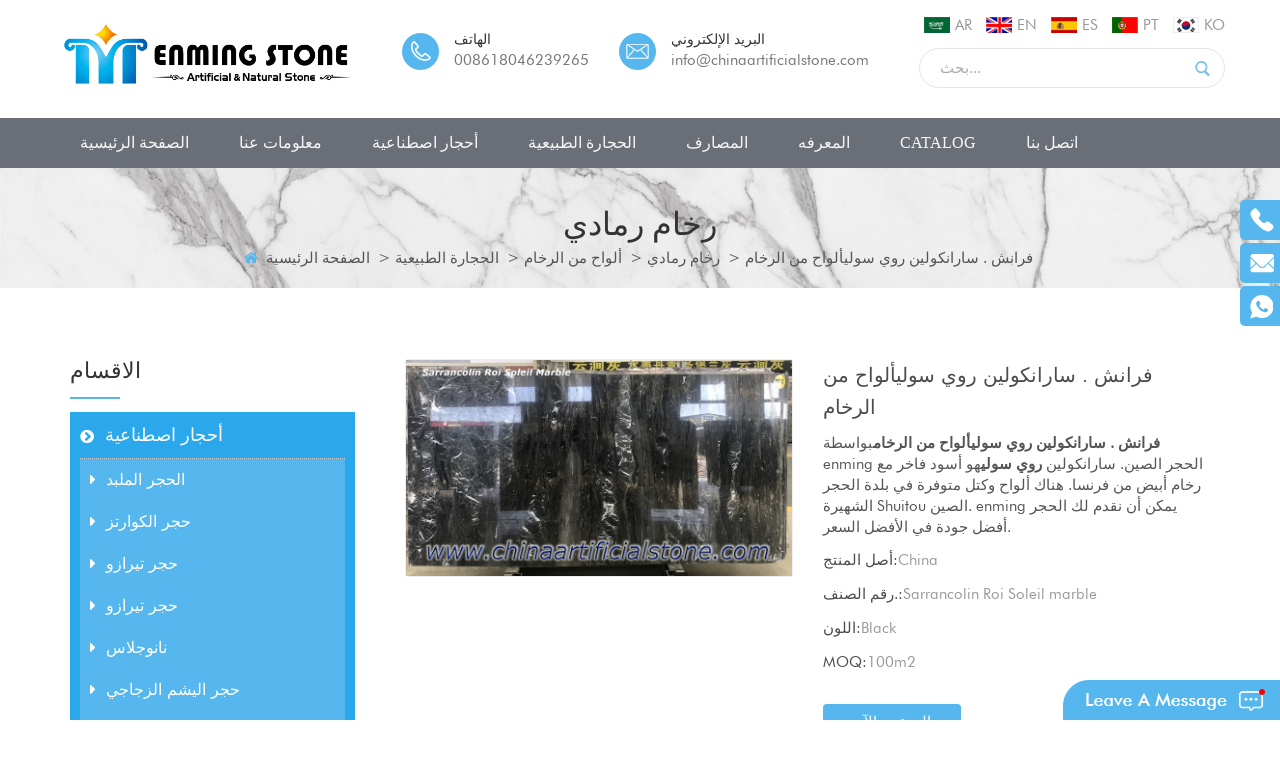

--- FILE ---
content_type: text/html
request_url: https://ar.chinaartificialstone.com/franch-sarrancolin-roi-soleil-marble-slabs_p464.html
body_size: 18678
content:
<!DOCTYPE html PUBLIC "-//W3C//DTD XHTML 1.0 Transitional//EN" "http://www.w3.org/TR/xhtml1/DTD/xhtml1-transitional.dtd">
<html xmlns="http://www.w3.org/1999/xhtml">
    <head>
        <meta http-equiv="X-UA-Compatible" content="IE=edge">
            <meta name="viewport" content="width=device-width, initial-scale=1, minimum-scale=1">
                <meta http-equiv="Content-Type" content="text/html; charset=utf-8" />
                <meta http-equiv="X-UA-Compatible" content="IE=edge,Chrome=1" />
                <meta http-equiv="X-UA-Compatible" content="IE=9" />
                <meta http-equiv="Content-Type" content="text/html; charset=utf-8" />
                <title> فرانش . سارانكولين روي سوليألواح من الرخام الموردون - Enming Stone</title>
                <meta name="keywords" content=" فرانش .روي سوليألواح من الرخام,سارانكولين روي سوليألواح من الرخام,روي سوليلوح من الرخام,سارانكولين روي سوليرخام,سارانكولين لوح من الرخام,الفرنسية ألواح الرخام الأسود" />
                <meta name="description" content="شارك حجر Enming Stone هي المورد الرئيسي  فرانش . سارانكولين روي سوليألواح من الرخام في صناعة الحجر الصين ، الجملة ذات جودة عالية  فرانش .روي سوليألواح من الرخام في chinaartificialstone.com ، سعر المصنع." />
                 
                    <meta property="og:image" content="http://ar.chinaartificialstone.com/uploadfile/202103/04/8fca670f5e3ad7471362691962d7ced4_thumb.jpg"/>
                                    <link rel="alternate" hreflang="en" href="https://www.chinaartificialstone.com/franch-sarrancolin-roi-soleil-marble-slabs_p464.html" />
                                    <link rel="alternate" hreflang="es" href="https://es.chinaartificialstone.com/franch-sarrancolin-roi-soleil-marble-slabs_p464.html" />
                                    <link rel="alternate" hreflang="pt" href="https://pt.chinaartificialstone.com/franch-sarrancolin-roi-soleil-marble-slabs_p464.html" />
                                    <link rel="alternate" hreflang="ar" href="https://ar.chinaartificialstone.com/franch-sarrancolin-roi-soleil-marble-slabs_p464.html" />
                                    <link rel="alternate" hreflang="ko" href="https://ko.chinaartificialstone.com/franch-sarrancolin-roi-soleil-marble-slabs_p464.html" />
                                                <link href="/template/images/logo1.png" rel="shortcut icon"  />
                <link rel="stylesheet" type="text/css" href="/template/css/bootstrap.css"/>
                <link rel="stylesheet" type="text/css" href="/template/css/font-awesome.min.css"/>
                <link rel="stylesheet" type="text/css" href="/template/css/animate.css"/>
                <link rel="stylesheet" type="text/css" href="/template/css/meanmenu.min.css"/>
                <link rel="stylesheet" type="text/css" href="/template/css/style.css"/>
                <script type="text/javascript" src="/template/js/jquery-1.8.3.js"></script>
                <script language="javascript" src="/js/jquery.validate.min.js"></script>
                <script language="javascript" src="/js/jquery.blockUI.js"></script>
                <script type="text/javascript" src="/js/front/common.js"></script>
                <script type="text/javascript" src="/template/js/bootstrap.min.js"></script>
                <script type="text/javascript" src="/template/js/bootstrap-touch-slider.js"></script>
                <script type="text/javascript" src="/template/js/wow.min.js"></script>
                <script type="text/javascript" src="/template/js/mainscript.js"></script>
                <script type="text/javascript" src="/template/js/demo.js"></script>
                <script  type="text/javascript" src="/template/js/jquery.velocity.min.js"></script>
                <script type="text/javascript" src="/template/js/smoothproducts.min.js"></script>
                <script type="text/javascript" src="/template/js/slick.js"></script>
                <script>
                    new WOW().init();
                </script>
                <script>
                    if( /Android|webOS|iPhone|iPad|iPod|BlackBerry|IEMobile|Opera Mini/i.test(navigator.userAgent) ) {
                        $(function () {
                            $('.about-main img').attr("style","");
                            $(".about-main img").attr("width","");
                            $(".about-main img").attr("height","");        
                            $('.con_main img').attr("style","");
                            $(".con_main img").attr("width","");
                            $(".con_main img").attr("height","");        
                            $('.news_main div.news_main_de img').attr("style","");
                            $(".news_main div.news_main_de img").attr("width","");
                            $(".news_main div.news_main_de img").attr("height","");        
                            $('.pro_detail .pro_detail_m img').attr("style","");
                            $(".pro_detail .pro_detail_m img").attr("width","");
                            $(".pro_detail .pro_detail_m img").attr("height","");

                        })
                    }
                </script>
                <!--[if ie9]
                <script src="js/html5shiv.min.js"></script>
                <script src="js/respond.min.js"></script>
                -->


                <!--[if IE 8]>
                    <script src="https://oss.maxcdn.com/libs/html5shiv/3.7.0/html5shiv.js"></script>
                    <script src="https://oss.maxcdn.com/libs/respond.js/1.3.0/respond.min.js"></script>
                <![endif]-->
                <!-- Google Tag Manager -->
<script>(function(w,d,s,l,i){w[l]=w[l]||[];w[l].push({'gtm.start':
new Date().getTime(),event:'gtm.js'});var f=d.getElementsByTagName(s)[0],
j=d.createElement(s),dl=l!='dataLayer'?'&l='+l:'';j.async=true;j.src=
'https://www.googletagmanager.com/gtm.js?id='+i+dl;f.parentNode.insertBefore(j,f);
})(window,document,'script','dataLayer','GTM-M6K6L57');</script>
<!-- End Google Tag Manager --><meta name="p:domain_verify" content="c604c26859808792e93a717f77ad02bc"/>                </head>
                <body> 
                    <!-- Google Tag Manager (noscript) -->
<noscript><iframe src="https://www.googletagmanager.com/ns.html?id=GTM-M6K6L57"
height="0" width="0" style="display:none;visibility:hidden"></iframe></noscript>
<!-- End Google Tag Manager (noscript) -->                                               
                                        <div class="top_logo clearfix">
                        <div class="container clearfix">
                            <div class="row clearfix">
                                <div id="logo">
                                                                                                                        <a href="/" ><img src="/uploadfile/userimg/418304d8ceb1b98ebaa9f91a3f751a02.png" alt="Enming Stone Co., Ltd."/></a>
                                                                                                            </div>
                                <div class="top_Right">
                                    <div class="enSearBox">
                                        <ul class="language">
                                               

                                                    <li><a href="https://ar.chinaartificialstone.com/franch-sarrancolin-roi-soleil-marble-slabs_p464.html"><img src="/template/images/ar.png" alt="العربية" /><p>ar</p></a></li>
                                                                                                   
                                                    <li><a href="https://www.chinaartificialstone.com/franch-sarrancolin-roi-soleil-marble-slabs_p464.html" ><img src="/template/images/en.png" alt="English" /><p>en</p></a></li>
                                                       
                                                    <li><a href="https://es.chinaartificialstone.com/franch-sarrancolin-roi-soleil-marble-slabs_p464.html" ><img src="/template/images/es.png" alt="español" /><p>es</p></a></li>
                                                       
                                                    <li><a href="https://pt.chinaartificialstone.com/franch-sarrancolin-roi-soleil-marble-slabs_p464.html" ><img src="/template/images/pt.png" alt="português" /><p>pt</p></a></li>
                                                       
                                                    <li><a href="https://ko.chinaartificialstone.com/franch-sarrancolin-roi-soleil-marble-slabs_p464.html" ><img src="/template/images/ko.png" alt="한국의" /><p>ko</p></a></li>
                                                                                        </ul>
                                        <div class="fy-xiala">
                                            <dl class="select">
                                                                                                        <dt><img src="/template/images/ar.png" alt="العربية"/>ar</dt>
                                                                                                    <dd>
                                                    <ul>
                                                          
                                                                <li><a href="https://www.chinaartificialstone.com/franch-sarrancolin-roi-soleil-marble-slabs_p464.html"><img src="/template/images/en.png" alt="English"/>en</a></li>
                                                              
                                                                <li><a href="https://es.chinaartificialstone.com/franch-sarrancolin-roi-soleil-marble-slabs_p464.html"><img src="/template/images/es.png" alt="español"/>es</a></li>
                                                              
                                                                <li><a href="https://pt.chinaartificialstone.com/franch-sarrancolin-roi-soleil-marble-slabs_p464.html"><img src="/template/images/pt.png" alt="português"/>pt</a></li>
                                                              
                                                                <li><a href="https://ko.chinaartificialstone.com/franch-sarrancolin-roi-soleil-marble-slabs_p464.html"><img src="/template/images/ko.png" alt="한국의"/>ko</a></li>
                                                                                                                </ul>
                                                </dd>
                                            </dl>
                                        </div>
                                        <div class="search_box">
                                            <div class="attr-nav">
                                                <a class="search" href="#"><i></i></a>
                                            </div>
                                            <div class="top-search clearfix">
                                                <div class="input-group">
                                                    <h4>عما تبحث؟</h4>
                                                    <div class="header_search clearfix">
                                                        <input name="search_keyword" onkeydown="javascript:enterIn(event);"  type="text" class="form-control" placeholder="بحث...">
                                                            <input  type="submit" class="search_btn btn_search1" value="">
                                                                </div>
                                                                <span class="input-group-addon close-search"><i class="fa fa-times"></i></span>
                                                                </div>
                                                                </div>
                                                                </div>
                                                                </div>
                                                                
                                                                        <ul class="lxUL">
																																						                                                                            <li class="clearfix">
                                                                                <div class="image">
                                                                                    <img src="/template/images/top_t.png" />
                                                                                </div>
																				
                                                                                <div class="main">
                                                                                    <p class="p1">الهاتف</p>
                                                                                    <p class="p2"><a rel="nofollow" target="_blank" href="tel:008618046239265">008618046239265</a></p>
                                                                                </div>
                                                                            </li>
																																																									
																		
																																							                                                                            <li class="clearfix">
                                                                                <div class="image">
                                                                                    <img src="/template/images/top_e.png" />
                                                                                </div>
																				
                                                                                <div class="main">
                                                                                    <p class="p1">البريد الإلكتروني</p>
                                                                                    <p class="p2"><a href="mailto:info@chinaartificialstone.com" rel="nofollow">info@chinaartificialstone.com</a></p>
                                                                                </div>
                                                                            </li>
																																							                                                                        </ul>
                                                                </div>
                                                                </div>
                                                                </div>
                                                                </div>
                                                                <header class="large">
                                                                    <div class="header clearfix">
                                                                        <div class="container">
                                                                            <div class="row">
                                                                                <div class="mobile-menu-area hidden-sm hidden-md hidden-lg">
                                                                                    <div class="container">
                                                                                        <div class="col-md-12">
                                                                                            <div class="mobile-menu">
                                                                                                <nav id="mobile-menu">
                                                                                                    <ul>
                                                                                                        <li><a href="/">الصفحة الرئيسية</a></li>
                                                                                                                                                                                                                <li><a href="/about-us_d1">معلومات عنا</a>
                                                                                                                                                                                                                        <ul class="vmegamenu">
                                                                                                                                                                                                                                                                                                                                                          <li><a href="/faq_d12">التعليمات</a></li>
                                                                                                                                                                                                                                                                                                                                                                                                                                                                    <li><a href="/_nc"></a></li>
                                                                                                            </ul>
                                                                                                                                                                                                                    </li>
                                                                                                                
                                                                                                        <li><a href="/artificial-stones_c1">أحجار اصطناعية</a>
                                                                                                             
                                                                                                                <ul class="vmegamenu">
                                                                                                                     
                                                                                                                        <li><a href="/sintered-stone_c8">الحجر الملبد</a>
                                                                                                                             
                                                                                                                                <ul class="vmegamenu">
                                                                                                                                     
                                                                                                                                        <li><a href="/sintered-stone-slabs_c14">ألواح حجرية ملبدة</a></li>
                                                                                                                                     
                                                                                                                                        <li><a href="/porcelain-slabs_c13">ألواح الخزف</a></li>
                                                                                                                                     
                                                                                                                                        <li><a href="/2400x1200x6mm-porcelain-slabs_c63"> 2400x1200x6mm ألواح الخزف</a></li>
                                                                                                                                     	
                                                                                                                                </ul>
                                                                                                                                  
                                                                                                                        </li>
                                                                                                                     
                                                                                                                        <li><a href="/quartz-stone_c7">حجر الكوارتز</a>
                                                                                                                             
                                                                                                                                <ul class="vmegamenu">
                                                                                                                                     
                                                                                                                                        <li><a href="/quartz-countertops_c26">كونترتوب الكوارتز</a></li>
                                                                                                                                     
                                                                                                                                        <li><a href="/quartz-countertops_c26">كونترتوب الكوارتز</a></li>
                                                                                                                                     
                                                                                                                                        <li><a href="/malaysia-quartz_c45">ماليزيا الكوارتز</a></li>
                                                                                                                                     
                                                                                                                                        <li><a href="/calacatta-quartz_c10">كالاكاتا الكوارتز</a></li>
                                                                                                                                     
                                                                                                                                        <li><a href="/marble-look-quartz_c12">نظرة الرخام الكوارتز</a></li>
                                                                                                                                     
                                                                                                                                        <li><a href="/plain-color-quartz_c11">عادي لون الكوارتز</a></li>
                                                                                                                                     
                                                                                                                                        <li><a href="/sparkle-quartz_c42">التألق الكوارتز</a></li>
                                                                                                                                     
                                                                                                                                        <li><a href="/sparkle-quartz_c42">التألق الكوارتز</a></li>
                                                                                                                                     	
                                                                                                                                </ul>
                                                                                                                                  
                                                                                                                        </li>
                                                                                                                     
                                                                                                                        <li><a href="/terrazzo-stone_c17">حجر تيرازو</a>
                                                                                                                             
                                                                                                                                <ul class="vmegamenu">
                                                                                                                                     
                                                                                                                                        <li><a href="/terrazzo-tiles_c18">بلاط terrazzo</a></li>
                                                                                                                                     
                                                                                                                                        <li><a href="/terrazzo-tiles_c18">بلاط terrazzo</a></li>
                                                                                                                                     
                                                                                                                                        <li><a href="/terrazzo-slabs_c39">ألواح terrazzo</a></li>
                                                                                                                                     
                                                                                                                                        <li><a href="/terrazzo-slabs_c39">ألواح terrazzo</a></li>
                                                                                                                                     
                                                                                                                                        <li><a href="/terrazzo-sanitary_c65">تيرازو الصحية</a></li>
                                                                                                                                     
                                                                                                                                        <li><a href="/terrazzo-furniture_c64">أثاث terrazzo</a></li>
                                                                                                                                     
                                                                                                                                        <li><a href="/terrazzo-porcelain-tiles_c20">بلاط البورسلين</a></li>
                                                                                                                                     
                                                                                                                                        <li><a href="/terrazzo-porcelain-tiles_c20">بلاط البورسلين</a></li>
                                                                                                                                     	
                                                                                                                                </ul>
                                                                                                                                  
                                                                                                                        </li>
                                                                                                                     
                                                                                                                        <li><a href="/terrazzo-stone_c17">حجر تيرازو</a>
                                                                                                                             
                                                                                                                                <ul class="vmegamenu">
                                                                                                                                     
                                                                                                                                        <li><a href="/terrazzo-tiles_c18">بلاط terrazzo</a></li>
                                                                                                                                     
                                                                                                                                        <li><a href="/terrazzo-tiles_c18">بلاط terrazzo</a></li>
                                                                                                                                     
                                                                                                                                        <li><a href="/terrazzo-slabs_c39">ألواح terrazzo</a></li>
                                                                                                                                     
                                                                                                                                        <li><a href="/terrazzo-slabs_c39">ألواح terrazzo</a></li>
                                                                                                                                     
                                                                                                                                        <li><a href="/terrazzo-sanitary_c65">تيرازو الصحية</a></li>
                                                                                                                                     
                                                                                                                                        <li><a href="/terrazzo-furniture_c64">أثاث terrazzo</a></li>
                                                                                                                                     
                                                                                                                                        <li><a href="/terrazzo-porcelain-tiles_c20">بلاط البورسلين</a></li>
                                                                                                                                     
                                                                                                                                        <li><a href="/terrazzo-porcelain-tiles_c20">بلاط البورسلين</a></li>
                                                                                                                                     	
                                                                                                                                </ul>
                                                                                                                                  
                                                                                                                        </li>
                                                                                                                     
                                                                                                                        <li><a href="/nanoglass_c15"> نانوجلاس </a>
                                                                                                                             
                                                                                                                                <ul class="vmegamenu">
                                                                                                                                     
                                                                                                                                        <li><a href="/3d-inject-printing-nanoglass_c46">3D حقن الطباعة النانوغلاس</a></li>
                                                                                                                                     
                                                                                                                                        <li><a href="/nano-white-glass-stone_c49">حجر نانو زجاج أبيض</a></li>
                                                                                                                                     
                                                                                                                                        <li><a href="/thin-nano-crystallized-glass-ceramic_c48">رقيقة نانو تبلور السيراميك والزجاج</a></li>
                                                                                                                                     
                                                                                                                                        <li><a href="/marmoglass_c50">marmoglass</a></li>
                                                                                                                                     
                                                                                                                                        <li><a href="/nanoglass-countertops_c51">كونترتوب nanoglass</a></li>
                                                                                                                                     	
                                                                                                                                </ul>
                                                                                                                                  
                                                                                                                        </li>
                                                                                                                     
                                                                                                                        <li><a href="/jade-glass-stone_c16">حجر اليشم الزجاجي</a>
                                                                                                                                  
                                                                                                                        </li>
                                                                                                                     
                                                                                                                        <li><a href="/jade-glass-stone_c16">حجر اليشم الزجاجي</a>
                                                                                                                                  
                                                                                                                        </li>
                                                                                                                     
                                                                                                                        <li><a href="/artificial-marble_c19">رخام صناعي</a>
                                                                                                                             
                                                                                                                                <ul class="vmegamenu">
                                                                                                                                     
                                                                                                                                        <li><a href="/3d-printed-artificial-marble_c47">3d المطبوعة الرخام الاصطناعي</a></li>
                                                                                                                                     	
                                                                                                                                </ul>
                                                                                                                                  
                                                                                                                        </li>
                                                                                                                     
                                                                                                                        <li><a href="/artificial-marble_c19">رخام صناعي</a>
                                                                                                                             
                                                                                                                                <ul class="vmegamenu">
                                                                                                                                     
                                                                                                                                        <li><a href="/3d-printed-artificial-marble_c47">3d المطبوعة الرخام الاصطناعي</a></li>
                                                                                                                                     	
                                                                                                                                </ul>
                                                                                                                                  
                                                                                                                        </li>
                                                                                                                     
                                                                                                                        <li><a href="/faux-onyx_c21">الجزع فو</a>
                                                                                                                                  
                                                                                                                        </li>
                                                                                                                     
                                                                                                                        <li><a href="/faux-onyx_c21">الجزع فو</a>
                                                                                                                                  
                                                                                                                        </li>
                                                                                                                     
                                                                                                                        <li><a href="/porcelain-pavers_c52">أرضيات بورسلين</a>
                                                                                                                                  
                                                                                                                        </li>
                                                                                                                     
                                                                                                                        <li><a href="/permeable-pavers_c41">أرضيات منفذة</a>
                                                                                                                                  
                                                                                                                        </li>
                                                                                                                     
                                                                                                                        <li><a href="/permeable-pavers_c41">أرضيات منفذة</a>
                                                                                                                                  
                                                                                                                        </li>
                                                                                                                     
                                                                                                                </ul>  
                                                                                                             
                                                                                                        </li>
                                                                                                                
                                                                                                        <li><a href="/natural-stones_c2">الحجارة الطبيعية</a>
                                                                                                               
                                                                                                                <ul class="vmegamenu">
                                                                                                                     
                                                                                                                        <li><a href="/semi-precious-stone-slabs_c32">ألواح من الأحجار شبه الكريمة</a>
                                                                                                                             
                                                                                                                                <ul class="vmegamenu">
                                                                                                                                     
                                                                                                                                        <li><a href="/agate-slabs_c34">ألواح العقيق</a></li>
                                                                                                                                     
                                                                                                                                        <li><a href="/crystal-quartz-slabs_c37">ألواح الكوارتز الكريستال</a></li>
                                                                                                                                     
                                                                                                                                        <li><a href="/crystal-quartz-slabs_c37">ألواح الكوارتز الكريستال</a></li>
                                                                                                                                     
                                                                                                                                        <li><a href="/tiger-eye-slabs_c35">ألواح عين النمر</a></li>
                                                                                                                                     
                                                                                                                                        <li><a href="/tiger-eye-slabs_c35">ألواح عين النمر</a></li>
                                                                                                                                     
                                                                                                                                        <li><a href="/petrified-wood-slabs_c36">ألواح الخشب المتحجر</a></li>
                                                                                                                                     
                                                                                                                                        <li><a href="/petrified-wood-slabs_c36">ألواح الخشب المتحجر</a></li>
                                                                                                                                     
                                                                                                                                        <li><a href="/gemstone-slabs_c38">ألواح الأحجار الكريمة</a></li>
                                                                                                                                     	
                                                                                                                                </ul>
                                                                                                                                  
                                                                                                                        </li>
                                                                                                                     
                                                                                                                        <li><a href="/super-white-quartzite_c44">الكوارتز الأبيض السوبر</a>
                                                                                                                                  
                                                                                                                        </li>
                                                                                                                     
                                                                                                                        <li><a href="/marble-slabs_c23">ألواح من الرخام</a>
                                                                                                                             
                                                                                                                                <ul class="vmegamenu">
                                                                                                                                     
                                                                                                                                        <li><a href="/wood-vein-marbles_c29">الرخام الوريد الخشب</a></li>
                                                                                                                                     
                                                                                                                                        <li><a href="/wood-vein-marbles_c29">الرخام الوريد الخشب</a></li>
                                                                                                                                     
                                                                                                                                        <li><a href="/white-marble_c24">رخام أبيض</a></li>
                                                                                                                                     
                                                                                                                                        <li><a href="/white-marble_c24">رخام أبيض</a></li>
                                                                                                                                     
                                                                                                                                        <li><a href="/grey-marble_c28">رخام رمادي</a></li>
                                                                                                                                     
                                                                                                                                        <li><a href="/grey-marble_c28">رخام رمادي</a></li>
                                                                                                                                     
                                                                                                                                        <li><a href="/black-marble_c25">رخام أسود</a></li>
                                                                                                                                     
                                                                                                                                        <li><a href="/black-marble_c25">رخام أسود</a></li>
                                                                                                                                     
                                                                                                                                        <li><a href="/fossil-marble-slabs_c56">ألواح الرخام الأحفوري</a></li>
                                                                                                                                     
                                                                                                                                        <li><a href="/fossil-marble-slabs_c56">ألواح الرخام الأحفوري</a></li>
                                                                                                                                     	
                                                                                                                                </ul>
                                                                                                                                  
                                                                                                                        </li>
                                                                                                                     
                                                                                                                        <li><a href="/marble-slabs_c23">ألواح من الرخام</a>
                                                                                                                             
                                                                                                                                <ul class="vmegamenu">
                                                                                                                                     
                                                                                                                                        <li><a href="/wood-vein-marbles_c29">الرخام الوريد الخشب</a></li>
                                                                                                                                     
                                                                                                                                        <li><a href="/wood-vein-marbles_c29">الرخام الوريد الخشب</a></li>
                                                                                                                                     
                                                                                                                                        <li><a href="/white-marble_c24">رخام أبيض</a></li>
                                                                                                                                     
                                                                                                                                        <li><a href="/white-marble_c24">رخام أبيض</a></li>
                                                                                                                                     
                                                                                                                                        <li><a href="/grey-marble_c28">رخام رمادي</a></li>
                                                                                                                                     
                                                                                                                                        <li><a href="/grey-marble_c28">رخام رمادي</a></li>
                                                                                                                                     
                                                                                                                                        <li><a href="/black-marble_c25">رخام أسود</a></li>
                                                                                                                                     
                                                                                                                                        <li><a href="/black-marble_c25">رخام أسود</a></li>
                                                                                                                                     
                                                                                                                                        <li><a href="/fossil-marble-slabs_c56">ألواح الرخام الأحفوري</a></li>
                                                                                                                                     
                                                                                                                                        <li><a href="/fossil-marble-slabs_c56">ألواح الرخام الأحفوري</a></li>
                                                                                                                                     	
                                                                                                                                </ul>
                                                                                                                                  
                                                                                                                        </li>
                                                                                                                     
                                                                                                                        <li><a href="/granite-slabs_c22">ألواح الجرانيت</a>
                                                                                                                                  
                                                                                                                        </li>
                                                                                                                     
                                                                                                                        <li><a href="/granite-slabs_c22">ألواح الجرانيت</a>
                                                                                                                                  
                                                                                                                        </li>
                                                                                                                     
                                                                                                                        <li><a href="/granite-countertops_c43">كونترتوب الغرانيت</a>
                                                                                                                                  
                                                                                                                        </li>
                                                                                                                     
                                                                                                                        <li><a href="/granite-countertops_c43">كونترتوب الغرانيت</a>
                                                                                                                                  
                                                                                                                        </li>
                                                                                                                     
                                                                                                                        <li><a href="/china-sandstones_c53">الحجر الرملي الصين</a>
                                                                                                                                  
                                                                                                                        </li>
                                                                                                                     
                                                                                                                        <li><a href="/limestone_c54">حجر الكلس</a>
                                                                                                                                  
                                                                                                                        </li>
                                                                                                                     
                                                                                                                        <li><a href="/limestone_c54">حجر الكلس</a>
                                                                                                                                  
                                                                                                                        </li>
                                                                                                                     
                                                                                                                        <li><a href="/travertine_c55">الترافرتين حجر جيري</a>
                                                                                                                                  
                                                                                                                        </li>
                                                                                                                     
                                                                                                                        <li><a href="/travertine_c55">الترافرتين حجر جيري</a>
                                                                                                                                  
                                                                                                                        </li>
                                                                                                                     
                                                                                                                </ul> 
                                                                                                             
                                                                                                        </li>     
                                                                                                                 
                                                                                                        <li><a href="/sinks_c57">المصارف</a>
                                                                                                               
                                                                                                                <ul class="vmegamenu">
                                                                                                                     
                                                                                                                        <li><a href="/stone-sinks_c58">أحواض من الحجر</a>
                                                                                                                                  
                                                                                                                        </li>
                                                                                                                     
                                                                                                                        <li><a href="/ceramic-sinks_c59">مغاسل السيراميك</a>
                                                                                                                                  
                                                                                                                        </li>
                                                                                                                     
                                                                                                                        <li><a href="/terrazzo-sinks_c60">أحواض تيرازو</a>
                                                                                                                                  
                                                                                                                        </li>
                                                                                                                     
                                                                                                                        <li><a href="/stone-tray_c61">صينية حجرية</a>
                                                                                                                                  
                                                                                                                        </li>
                                                                                                                     
                                                                                                                </ul> 
                                                                                                             
                                                                                                        </li>
                                                                                                                                                                                                                <li><a href="/knowledge_nc1">المعرفه</a>
                                                                                                                                                                                                                    </li>
                                                                                                                                                                                                                     
                                                                                                                <li><a href="/category/downloads/1">CATALOG</a>
                                                                                                                                                                                                                                    </li>
                                                                                                                                                                                                                                                                                                                            <li><a href="/contact-us_d2">اتصل بنا</a>
                                                                                                                                                                                                                    </li>
                                                                                                    </ul>	
                                                                                                </nav>
                                                                                            </div>
                                                                                        </div>
                                                                                    </div>
                                                                                </div>
                                                                                <div class="mainmenu-area">
                                                                                    <div class="mainmenu-left visible-lg visible-md visible-sm">
                                                                                        <div class="mainmenu">
                                                                                            <nav>
                                                                                                <ul>
                                                                                                    <li ><a href="/">الصفحة الرئيسية</a></li>
                                                                                                                                                                                                        <li ><a href="/about-us_d1">معلومات عنا</a>
                                                                                                                                                                                                                <ul class="vmegamenu">
                                                                                                                                                                                                                                                                                                                                            <li><a href="/faq_d12">التعليمات</a></li>
                                                                                                                                                                                                                                                                                                                                                                                                                                                    <li><a href="/_nc"></a></li>
                                                                                                        </ul>
                                                                                                                                                                                                            </li>
                                                                                                            
                                                                                                    <li class="product_vmegamenu "><a href="/artificial-stones_c1">أحجار اصطناعية</a>
                                                                                                         
                                                                                                            <ul class="vmegamenu">
                                                                                                                 
                                                                                                                    <li><a href="/sintered-stone_c8">الحجر الملبد</a>
                                                                                                                         
                                                                                                                            <ul class="vmegamenu">
                                                                                                                                 
                                                                                                                                    <li><a href="/sintered-stone-slabs_c14">ألواح حجرية ملبدة</a></li>
                                                                                                                                 
                                                                                                                                    <li><a href="/porcelain-slabs_c13">ألواح الخزف</a></li>
                                                                                                                                 
                                                                                                                                    <li><a href="/2400x1200x6mm-porcelain-slabs_c63"> 2400x1200x6mm ألواح الخزف</a></li>
                                                                                                                                 	
                                                                                                                            </ul>
                                                                                                                              
                                                                                                                    </li>
                                                                                                                 
                                                                                                                    <li><a href="/quartz-stone_c7">حجر الكوارتز</a>
                                                                                                                         
                                                                                                                            <ul class="vmegamenu">
                                                                                                                                 
                                                                                                                                    <li><a href="/quartz-countertops_c26">كونترتوب الكوارتز</a></li>
                                                                                                                                 
                                                                                                                                    <li><a href="/quartz-countertops_c26">كونترتوب الكوارتز</a></li>
                                                                                                                                 
                                                                                                                                    <li><a href="/malaysia-quartz_c45">ماليزيا الكوارتز</a></li>
                                                                                                                                 
                                                                                                                                    <li><a href="/calacatta-quartz_c10">كالاكاتا الكوارتز</a></li>
                                                                                                                                 
                                                                                                                                    <li><a href="/marble-look-quartz_c12">نظرة الرخام الكوارتز</a></li>
                                                                                                                                 
                                                                                                                                    <li><a href="/plain-color-quartz_c11">عادي لون الكوارتز</a></li>
                                                                                                                                 
                                                                                                                                    <li><a href="/sparkle-quartz_c42">التألق الكوارتز</a></li>
                                                                                                                                 
                                                                                                                                    <li><a href="/sparkle-quartz_c42">التألق الكوارتز</a></li>
                                                                                                                                 	
                                                                                                                            </ul>
                                                                                                                              
                                                                                                                    </li>
                                                                                                                 
                                                                                                                    <li><a href="/terrazzo-stone_c17">حجر تيرازو</a>
                                                                                                                         
                                                                                                                            <ul class="vmegamenu">
                                                                                                                                 
                                                                                                                                    <li><a href="/terrazzo-tiles_c18">بلاط terrazzo</a></li>
                                                                                                                                 
                                                                                                                                    <li><a href="/terrazzo-tiles_c18">بلاط terrazzo</a></li>
                                                                                                                                 
                                                                                                                                    <li><a href="/terrazzo-slabs_c39">ألواح terrazzo</a></li>
                                                                                                                                 
                                                                                                                                    <li><a href="/terrazzo-slabs_c39">ألواح terrazzo</a></li>
                                                                                                                                 
                                                                                                                                    <li><a href="/terrazzo-sanitary_c65">تيرازو الصحية</a></li>
                                                                                                                                 
                                                                                                                                    <li><a href="/terrazzo-furniture_c64">أثاث terrazzo</a></li>
                                                                                                                                 
                                                                                                                                    <li><a href="/terrazzo-porcelain-tiles_c20">بلاط البورسلين</a></li>
                                                                                                                                 
                                                                                                                                    <li><a href="/terrazzo-porcelain-tiles_c20">بلاط البورسلين</a></li>
                                                                                                                                 	
                                                                                                                            </ul>
                                                                                                                              
                                                                                                                    </li>
                                                                                                                 
                                                                                                                    <li><a href="/terrazzo-stone_c17">حجر تيرازو</a>
                                                                                                                         
                                                                                                                            <ul class="vmegamenu">
                                                                                                                                 
                                                                                                                                    <li><a href="/terrazzo-tiles_c18">بلاط terrazzo</a></li>
                                                                                                                                 
                                                                                                                                    <li><a href="/terrazzo-tiles_c18">بلاط terrazzo</a></li>
                                                                                                                                 
                                                                                                                                    <li><a href="/terrazzo-slabs_c39">ألواح terrazzo</a></li>
                                                                                                                                 
                                                                                                                                    <li><a href="/terrazzo-slabs_c39">ألواح terrazzo</a></li>
                                                                                                                                 
                                                                                                                                    <li><a href="/terrazzo-sanitary_c65">تيرازو الصحية</a></li>
                                                                                                                                 
                                                                                                                                    <li><a href="/terrazzo-furniture_c64">أثاث terrazzo</a></li>
                                                                                                                                 
                                                                                                                                    <li><a href="/terrazzo-porcelain-tiles_c20">بلاط البورسلين</a></li>
                                                                                                                                 
                                                                                                                                    <li><a href="/terrazzo-porcelain-tiles_c20">بلاط البورسلين</a></li>
                                                                                                                                 	
                                                                                                                            </ul>
                                                                                                                              
                                                                                                                    </li>
                                                                                                                 
                                                                                                                    <li><a href="/nanoglass_c15"> نانوجلاس </a>
                                                                                                                         
                                                                                                                            <ul class="vmegamenu">
                                                                                                                                 
                                                                                                                                    <li><a href="/3d-inject-printing-nanoglass_c46">3D حقن الطباعة النانوغلاس</a></li>
                                                                                                                                 
                                                                                                                                    <li><a href="/nano-white-glass-stone_c49">حجر نانو زجاج أبيض</a></li>
                                                                                                                                 
                                                                                                                                    <li><a href="/thin-nano-crystallized-glass-ceramic_c48">رقيقة نانو تبلور السيراميك والزجاج</a></li>
                                                                                                                                 
                                                                                                                                    <li><a href="/marmoglass_c50">marmoglass</a></li>
                                                                                                                                 
                                                                                                                                    <li><a href="/nanoglass-countertops_c51">كونترتوب nanoglass</a></li>
                                                                                                                                 	
                                                                                                                            </ul>
                                                                                                                              
                                                                                                                    </li>
                                                                                                                 
                                                                                                                    <li><a href="/jade-glass-stone_c16">حجر اليشم الزجاجي</a>
                                                                                                                              
                                                                                                                    </li>
                                                                                                                 
                                                                                                                    <li><a href="/jade-glass-stone_c16">حجر اليشم الزجاجي</a>
                                                                                                                              
                                                                                                                    </li>
                                                                                                                 
                                                                                                                    <li><a href="/artificial-marble_c19">رخام صناعي</a>
                                                                                                                         
                                                                                                                            <ul class="vmegamenu">
                                                                                                                                 
                                                                                                                                    <li><a href="/3d-printed-artificial-marble_c47">3d المطبوعة الرخام الاصطناعي</a></li>
                                                                                                                                 	
                                                                                                                            </ul>
                                                                                                                              
                                                                                                                    </li>
                                                                                                                 
                                                                                                                    <li><a href="/artificial-marble_c19">رخام صناعي</a>
                                                                                                                         
                                                                                                                            <ul class="vmegamenu">
                                                                                                                                 
                                                                                                                                    <li><a href="/3d-printed-artificial-marble_c47">3d المطبوعة الرخام الاصطناعي</a></li>
                                                                                                                                 	
                                                                                                                            </ul>
                                                                                                                              
                                                                                                                    </li>
                                                                                                                 
                                                                                                                    <li><a href="/faux-onyx_c21">الجزع فو</a>
                                                                                                                              
                                                                                                                    </li>
                                                                                                                 
                                                                                                                    <li><a href="/faux-onyx_c21">الجزع فو</a>
                                                                                                                              
                                                                                                                    </li>
                                                                                                                 
                                                                                                                    <li><a href="/porcelain-pavers_c52">أرضيات بورسلين</a>
                                                                                                                              
                                                                                                                    </li>
                                                                                                                 
                                                                                                                    <li><a href="/permeable-pavers_c41">أرضيات منفذة</a>
                                                                                                                              
                                                                                                                    </li>
                                                                                                                 
                                                                                                                    <li><a href="/permeable-pavers_c41">أرضيات منفذة</a>
                                                                                                                              
                                                                                                                    </li>
                                                                                                                 
                                                                                                            </ul>  
                                                                                                         
                                                                                                    </li>
                                                                                                            
                                                                                                    <li class="product_vmegamenu "><a href="/natural-stones_c2">الحجارة الطبيعية</a>
                                                                                                           
                                                                                                            <ul class="vmegamenu">
                                                                                                                 
                                                                                                                    <li><a href="/semi-precious-stone-slabs_c32">ألواح من الأحجار شبه الكريمة</a>
                                                                                                                         
                                                                                                                            <ul class="vmegamenu">
                                                                                                                                 
                                                                                                                                    <li><a href="/agate-slabs_c34">ألواح العقيق</a></li>
                                                                                                                                 
                                                                                                                                    <li><a href="/crystal-quartz-slabs_c37">ألواح الكوارتز الكريستال</a></li>
                                                                                                                                 
                                                                                                                                    <li><a href="/crystal-quartz-slabs_c37">ألواح الكوارتز الكريستال</a></li>
                                                                                                                                 
                                                                                                                                    <li><a href="/tiger-eye-slabs_c35">ألواح عين النمر</a></li>
                                                                                                                                 
                                                                                                                                    <li><a href="/tiger-eye-slabs_c35">ألواح عين النمر</a></li>
                                                                                                                                 
                                                                                                                                    <li><a href="/petrified-wood-slabs_c36">ألواح الخشب المتحجر</a></li>
                                                                                                                                 
                                                                                                                                    <li><a href="/petrified-wood-slabs_c36">ألواح الخشب المتحجر</a></li>
                                                                                                                                 
                                                                                                                                    <li><a href="/gemstone-slabs_c38">ألواح الأحجار الكريمة</a></li>
                                                                                                                                 	
                                                                                                                            </ul>
                                                                                                                              
                                                                                                                    </li>
                                                                                                                 
                                                                                                                    <li><a href="/super-white-quartzite_c44">الكوارتز الأبيض السوبر</a>
                                                                                                                              
                                                                                                                    </li>
                                                                                                                 
                                                                                                                    <li><a href="/marble-slabs_c23">ألواح من الرخام</a>
                                                                                                                         
                                                                                                                            <ul class="vmegamenu">
                                                                                                                                 
                                                                                                                                    <li><a href="/wood-vein-marbles_c29">الرخام الوريد الخشب</a></li>
                                                                                                                                 
                                                                                                                                    <li><a href="/wood-vein-marbles_c29">الرخام الوريد الخشب</a></li>
                                                                                                                                 
                                                                                                                                    <li><a href="/white-marble_c24">رخام أبيض</a></li>
                                                                                                                                 
                                                                                                                                    <li><a href="/white-marble_c24">رخام أبيض</a></li>
                                                                                                                                 
                                                                                                                                    <li><a href="/grey-marble_c28">رخام رمادي</a></li>
                                                                                                                                 
                                                                                                                                    <li><a href="/grey-marble_c28">رخام رمادي</a></li>
                                                                                                                                 
                                                                                                                                    <li><a href="/black-marble_c25">رخام أسود</a></li>
                                                                                                                                 
                                                                                                                                    <li><a href="/black-marble_c25">رخام أسود</a></li>
                                                                                                                                 
                                                                                                                                    <li><a href="/fossil-marble-slabs_c56">ألواح الرخام الأحفوري</a></li>
                                                                                                                                 
                                                                                                                                    <li><a href="/fossil-marble-slabs_c56">ألواح الرخام الأحفوري</a></li>
                                                                                                                                 	
                                                                                                                            </ul>
                                                                                                                              
                                                                                                                    </li>
                                                                                                                 
                                                                                                                    <li><a href="/marble-slabs_c23">ألواح من الرخام</a>
                                                                                                                         
                                                                                                                            <ul class="vmegamenu">
                                                                                                                                 
                                                                                                                                    <li><a href="/wood-vein-marbles_c29">الرخام الوريد الخشب</a></li>
                                                                                                                                 
                                                                                                                                    <li><a href="/wood-vein-marbles_c29">الرخام الوريد الخشب</a></li>
                                                                                                                                 
                                                                                                                                    <li><a href="/white-marble_c24">رخام أبيض</a></li>
                                                                                                                                 
                                                                                                                                    <li><a href="/white-marble_c24">رخام أبيض</a></li>
                                                                                                                                 
                                                                                                                                    <li><a href="/grey-marble_c28">رخام رمادي</a></li>
                                                                                                                                 
                                                                                                                                    <li><a href="/grey-marble_c28">رخام رمادي</a></li>
                                                                                                                                 
                                                                                                                                    <li><a href="/black-marble_c25">رخام أسود</a></li>
                                                                                                                                 
                                                                                                                                    <li><a href="/black-marble_c25">رخام أسود</a></li>
                                                                                                                                 
                                                                                                                                    <li><a href="/fossil-marble-slabs_c56">ألواح الرخام الأحفوري</a></li>
                                                                                                                                 
                                                                                                                                    <li><a href="/fossil-marble-slabs_c56">ألواح الرخام الأحفوري</a></li>
                                                                                                                                 	
                                                                                                                            </ul>
                                                                                                                              
                                                                                                                    </li>
                                                                                                                 
                                                                                                                    <li><a href="/granite-slabs_c22">ألواح الجرانيت</a>
                                                                                                                              
                                                                                                                    </li>
                                                                                                                 
                                                                                                                    <li><a href="/granite-slabs_c22">ألواح الجرانيت</a>
                                                                                                                              
                                                                                                                    </li>
                                                                                                                 
                                                                                                                    <li><a href="/granite-countertops_c43">كونترتوب الغرانيت</a>
                                                                                                                              
                                                                                                                    </li>
                                                                                                                 
                                                                                                                    <li><a href="/granite-countertops_c43">كونترتوب الغرانيت</a>
                                                                                                                              
                                                                                                                    </li>
                                                                                                                 
                                                                                                                    <li><a href="/china-sandstones_c53">الحجر الرملي الصين</a>
                                                                                                                              
                                                                                                                    </li>
                                                                                                                 
                                                                                                                    <li><a href="/limestone_c54">حجر الكلس</a>
                                                                                                                              
                                                                                                                    </li>
                                                                                                                 
                                                                                                                    <li><a href="/limestone_c54">حجر الكلس</a>
                                                                                                                              
                                                                                                                    </li>
                                                                                                                 
                                                                                                                    <li><a href="/travertine_c55">الترافرتين حجر جيري</a>
                                                                                                                              
                                                                                                                    </li>
                                                                                                                 
                                                                                                                    <li><a href="/travertine_c55">الترافرتين حجر جيري</a>
                                                                                                                              
                                                                                                                    </li>
                                                                                                                 
                                                                                                            </ul> 
                                                                                                         
                                                                                                    </li>  
                                                                                                           
                                                                                                    <li class="product_vmegamenu "><a href="/sinks_c57">المصارف</a>
                                                                                                           
                                                                                                            <ul class="vmegamenu">
                                                                                                                 
                                                                                                                    <li><a href="/stone-sinks_c58">أحواض من الحجر</a>
                                                                                                                              
                                                                                                                    </li>
                                                                                                                 
                                                                                                                    <li><a href="/ceramic-sinks_c59">مغاسل السيراميك</a>
                                                                                                                              
                                                                                                                    </li>
                                                                                                                 
                                                                                                                    <li><a href="/terrazzo-sinks_c60">أحواض تيرازو</a>
                                                                                                                              
                                                                                                                    </li>
                                                                                                                 
                                                                                                                    <li><a href="/stone-tray_c61">صينية حجرية</a>
                                                                                                                              
                                                                                                                    </li>
                                                                                                                 
                                                                                                            </ul> 
                                                                                                         
                                                                                                    </li>
                                                                                                                                                                                                        <li ><a href="/knowledge_nc1">المعرفه</a>
                                                                                                                                                                                                            </li>
                                                                                                                                                                                                             
                                                                                                            <li ><a href="/category/downloads/1">CATALOG</a>
                                                                                                                                                                                                                            </li>
                                                                                                                                                                                                                                                                                                                <li ><a href="/contact-us_d2">اتصل بنا</a>
                                                                                                                                                                                                            </li>
                                                                                                </ul>
                                                                                            </nav>
                                                                                        </div>
                                                                                    </div>
                                                                                </div>
                                                                            </div>
                                                                        </div>
                                                                    </div>
                                                                </header>
                                                                        <div class="page_banner">
                                    <img src="/uploadfile/bannerimg/15595480248977.jpg"  alt=""/>
                        </div>
<div class="main-biaozhuh">
    <div class="container">
        <div class="row">
            <div class="title_box">
                 
                <em>رخام رمادي</em>
            </div>
            <ul class="clearfix">
                <li><a href="/"><i class="fa fa-home"></i> الصفحة الرئيسية</a></li>
                                              
                        <li>></li><li><h2><a href="/natural-stones_c2">الحجارة الطبيعية</a></h2></li>              
                              
                        <li>></li><li><h2><a href="/marble-slabs_c23">ألواح من الرخام</a></h2></li>              
                              
                        <li>></li><li><h2><a href="/grey-marble_c28">رخام رمادي</a></h2></li>              
                                                    <li>></li><li> فرانش . سارانكولين روي سوليألواح من الرخام</li>  
            </ul>
        </div>
    </div>	
</div>
<div class="n_main">
    <div class="container clearfix">
        <div class="n_left">
    <div class="modules">
        <section class="block n_left_nav">
            <h4 class="nav_h4"><span>الاقسام</span></h4>
            <div class="toggle_content clearfix">
                <ul class="mtree">
                                                                         
                             
                            <li class="mtree-node mtree-closed" ><b></b><a href="/artificial-stones_c1">أحجار اصطناعية</a>
                                    
                                    <ul style="height: 0px; display: none;" >
                                                
                                             
                                            <li  style="color:#00a3ff;"><b></b><a  href="/sintered-stone_c8"><i class="fa fa-caret-right"></i>الحجر الملبد</a>
                                                         
                                                    <ul style="height: 0px; display: none;" >
                                                                   
                                                             
                                                            <li  style="color:#00a3ff;;"><a href="/sintered-stone-slabs_c14">ألواح حجرية ملبدة</a></li>               
                                                             
                                                                   
                                                             
                                                            <li  style="color:#00a3ff;;"><a href="/porcelain-slabs_c13">ألواح الخزف</a></li>               
                                                             
                                                                   
                                                             
                                                            <li  style="color:#00a3ff;;"><a href="/2400x1200x6mm-porcelain-slabs_c63">2400x1200x6mm ألواح الخزف</a></li>               
                                                             
                                                         
                                                    </ul>
                                                   
                                            </li> 
                                             
                                                
                                             
                                            <li  style="color:#00a3ff;"><b></b><a  href="/quartz-stone_c7"><i class="fa fa-caret-right"></i>حجر الكوارتز</a>
                                                         
                                                    <ul style="height: 0px; display: none;" >
                                                                   
                                                             
                                                            <li  style="color:#00a3ff;;"><a href="/quartz-countertops_c26">كونترتوب الكوارتز</a></li>               
                                                             
                                                                   
                                                             
                                                            <li  style="color:#00a3ff;;"><a href="/quartz-countertops_c26">كونترتوب الكوارتز</a></li>               
                                                             
                                                                   
                                                             
                                                            <li  style="color:#00a3ff;;"><a href="/malaysia-quartz_c45">ماليزيا الكوارتز</a></li>               
                                                             
                                                                   
                                                             
                                                            <li  style="color:#00a3ff;;"><a href="/calacatta-quartz_c10">كالاكاتا الكوارتز</a></li>               
                                                             
                                                                   
                                                             
                                                            <li  style="color:#00a3ff;;"><a href="/marble-look-quartz_c12">نظرة الرخام الكوارتز</a></li>               
                                                             
                                                                   
                                                             
                                                            <li  style="color:#00a3ff;;"><a href="/plain-color-quartz_c11">عادي لون الكوارتز</a></li>               
                                                             
                                                                   
                                                             
                                                            <li  style="color:#00a3ff;;"><a href="/sparkle-quartz_c42">التألق الكوارتز</a></li>               
                                                             
                                                                   
                                                             
                                                            <li  style="color:#00a3ff;;"><a href="/sparkle-quartz_c42">التألق الكوارتز</a></li>               
                                                             
                                                         
                                                    </ul>
                                                   
                                            </li> 
                                             
                                                
                                             
                                            <li  style="color:#00a3ff;"><b></b><a  href="/terrazzo-stone_c17"><i class="fa fa-caret-right"></i>حجر تيرازو</a>
                                                         
                                                    <ul style="height: 0px; display: none;" >
                                                                   
                                                             
                                                            <li  style="color:#00a3ff;;"><a href="/terrazzo-tiles_c18">بلاط terrazzo</a></li>               
                                                             
                                                                   
                                                             
                                                            <li  style="color:#00a3ff;;"><a href="/terrazzo-tiles_c18">بلاط terrazzo</a></li>               
                                                             
                                                                   
                                                             
                                                            <li  style="color:#00a3ff;;"><a href="/terrazzo-slabs_c39">ألواح terrazzo</a></li>               
                                                             
                                                                   
                                                             
                                                            <li  style="color:#00a3ff;;"><a href="/terrazzo-slabs_c39">ألواح terrazzo</a></li>               
                                                             
                                                                   
                                                             
                                                            <li  style="color:#00a3ff;;"><a href="/terrazzo-sanitary_c65">تيرازو الصحية</a></li>               
                                                             
                                                                   
                                                             
                                                            <li  style="color:#00a3ff;;"><a href="/terrazzo-furniture_c64">أثاث terrazzo</a></li>               
                                                             
                                                                   
                                                             
                                                            <li  style="color:#00a3ff;;"><a href="/terrazzo-porcelain-tiles_c20">بلاط البورسلين</a></li>               
                                                             
                                                                   
                                                             
                                                            <li  style="color:#00a3ff;;"><a href="/terrazzo-porcelain-tiles_c20">بلاط البورسلين</a></li>               
                                                             
                                                         
                                                    </ul>
                                                   
                                            </li> 
                                             
                                                
                                             
                                            <li  style="color:#00a3ff;"><b></b><a  href="/terrazzo-stone_c17"><i class="fa fa-caret-right"></i>حجر تيرازو</a>
                                                         
                                                    <ul style="height: 0px; display: none;" >
                                                                   
                                                             
                                                            <li  style="color:#00a3ff;;"><a href="/terrazzo-tiles_c18">بلاط terrazzo</a></li>               
                                                             
                                                                   
                                                             
                                                            <li  style="color:#00a3ff;;"><a href="/terrazzo-tiles_c18">بلاط terrazzo</a></li>               
                                                             
                                                                   
                                                             
                                                            <li  style="color:#00a3ff;;"><a href="/terrazzo-slabs_c39">ألواح terrazzo</a></li>               
                                                             
                                                                   
                                                             
                                                            <li  style="color:#00a3ff;;"><a href="/terrazzo-slabs_c39">ألواح terrazzo</a></li>               
                                                             
                                                                   
                                                             
                                                            <li  style="color:#00a3ff;;"><a href="/terrazzo-sanitary_c65">تيرازو الصحية</a></li>               
                                                             
                                                                   
                                                             
                                                            <li  style="color:#00a3ff;;"><a href="/terrazzo-furniture_c64">أثاث terrazzo</a></li>               
                                                             
                                                                   
                                                             
                                                            <li  style="color:#00a3ff;;"><a href="/terrazzo-porcelain-tiles_c20">بلاط البورسلين</a></li>               
                                                             
                                                                   
                                                             
                                                            <li  style="color:#00a3ff;;"><a href="/terrazzo-porcelain-tiles_c20">بلاط البورسلين</a></li>               
                                                             
                                                         
                                                    </ul>
                                                   
                                            </li> 
                                             
                                                
                                             
                                            <li  style="color:#00a3ff;"><b></b><a  href="/nanoglass_c15"><i class="fa fa-caret-right"></i>نانوجلاس</a>
                                                         
                                                    <ul style="height: 0px; display: none;" >
                                                                   
                                                             
                                                            <li  style="color:#00a3ff;;"><a href="/3d-inject-printing-nanoglass_c46">3D حقن الطباعة النانوغلاس</a></li>               
                                                             
                                                                   
                                                             
                                                            <li  style="color:#00a3ff;;"><a href="/nano-white-glass-stone_c49">حجر نانو زجاج أبيض</a></li>               
                                                             
                                                                   
                                                             
                                                            <li  style="color:#00a3ff;;"><a href="/thin-nano-crystallized-glass-ceramic_c48">رقيقة نانو تبلور السيراميك والزجاج</a></li>               
                                                             
                                                                   
                                                             
                                                            <li  style="color:#00a3ff;;"><a href="/marmoglass_c50">marmoglass</a></li>               
                                                             
                                                                   
                                                             
                                                            <li  style="color:#00a3ff;;"><a href="/nanoglass-countertops_c51">كونترتوب nanoglass</a></li>               
                                                             
                                                         
                                                    </ul>
                                                   
                                            </li> 
                                             
                                                
                                             
                                            <li  style="color:#00a3ff;"><b></b><a  href="/jade-glass-stone_c16"><i class="fa fa-caret-right"></i>حجر اليشم الزجاجي</a>
                                                   
                                            </li> 
                                             
                                                
                                             
                                            <li  style="color:#00a3ff;"><b></b><a  href="/jade-glass-stone_c16"><i class="fa fa-caret-right"></i>حجر اليشم الزجاجي</a>
                                                   
                                            </li> 
                                             
                                                
                                             
                                            <li  style="color:#00a3ff;"><b></b><a  href="/artificial-marble_c19"><i class="fa fa-caret-right"></i>رخام صناعي</a>
                                                         
                                                    <ul style="height: 0px; display: none;" >
                                                                   
                                                             
                                                            <li  style="color:#00a3ff;;"><a href="/3d-printed-artificial-marble_c47">3d المطبوعة الرخام الاصطناعي</a></li>               
                                                             
                                                         
                                                    </ul>
                                                   
                                            </li> 
                                             
                                                
                                             
                                            <li  style="color:#00a3ff;"><b></b><a  href="/artificial-marble_c19"><i class="fa fa-caret-right"></i>رخام صناعي</a>
                                                         
                                                    <ul style="height: 0px; display: none;" >
                                                                   
                                                             
                                                            <li  style="color:#00a3ff;;"><a href="/3d-printed-artificial-marble_c47">3d المطبوعة الرخام الاصطناعي</a></li>               
                                                             
                                                         
                                                    </ul>
                                                   
                                            </li> 
                                             
                                                
                                             
                                            <li  style="color:#00a3ff;"><b></b><a  href="/faux-onyx_c21"><i class="fa fa-caret-right"></i>الجزع فو</a>
                                                   
                                            </li> 
                                             
                                                
                                             
                                            <li  style="color:#00a3ff;"><b></b><a  href="/faux-onyx_c21"><i class="fa fa-caret-right"></i>الجزع فو</a>
                                                   
                                            </li> 
                                             
                                                
                                             
                                            <li  style="color:#00a3ff;"><b></b><a  href="/porcelain-pavers_c52"><i class="fa fa-caret-right"></i>أرضيات بورسلين</a>
                                                   
                                            </li> 
                                             
                                                
                                             
                                            <li  style="color:#00a3ff;"><b></b><a  href="/permeable-pavers_c41"><i class="fa fa-caret-right"></i>أرضيات منفذة</a>
                                                   
                                            </li> 
                                             
                                                
                                             
                                            <li  style="color:#00a3ff;"><b></b><a  href="/permeable-pavers_c41"><i class="fa fa-caret-right"></i>أرضيات منفذة</a>
                                                   
                                            </li> 
                                             
                                          
                                    </ul>
                                      
                            </li> 
                               
                         
                             
                            <li class="mtree-node mtree-active mtree-open" ><b></b><a href="/natural-stones_c2">الحجارة الطبيعية</a>
                                    
                                    <ul style="height: auto; display: block;" >
                                                
                                             
                                            <li  style="color:#00a3ff;"><b></b><a  href="/semi-precious-stone-slabs_c32"><i class="fa fa-caret-right"></i>ألواح من الأحجار شبه الكريمة</a>
                                                         
                                                    <ul style="height: 0px; display: none;" >
                                                                   
                                                             
                                                            <li  style="color:#00a3ff;;"><a href="/agate-slabs_c34">ألواح العقيق</a></li>               
                                                             
                                                                   
                                                             
                                                            <li  style="color:#00a3ff;;"><a href="/crystal-quartz-slabs_c37">ألواح الكوارتز الكريستال</a></li>               
                                                             
                                                                   
                                                             
                                                            <li  style="color:#00a3ff;;"><a href="/crystal-quartz-slabs_c37">ألواح الكوارتز الكريستال</a></li>               
                                                             
                                                                   
                                                             
                                                            <li  style="color:#00a3ff;;"><a href="/tiger-eye-slabs_c35">ألواح عين النمر</a></li>               
                                                             
                                                                   
                                                             
                                                            <li  style="color:#00a3ff;;"><a href="/tiger-eye-slabs_c35">ألواح عين النمر</a></li>               
                                                             
                                                                   
                                                             
                                                            <li  style="color:#00a3ff;;"><a href="/petrified-wood-slabs_c36">ألواح الخشب المتحجر</a></li>               
                                                             
                                                                   
                                                             
                                                            <li  style="color:#00a3ff;;"><a href="/petrified-wood-slabs_c36">ألواح الخشب المتحجر</a></li>               
                                                             
                                                                   
                                                             
                                                            <li  style="color:#00a3ff;;"><a href="/gemstone-slabs_c38">ألواح الأحجار الكريمة</a></li>               
                                                             
                                                         
                                                    </ul>
                                                   
                                            </li> 
                                             
                                                
                                             
                                            <li  style="color:#00a3ff;"><b></b><a  href="/super-white-quartzite_c44"><i class="fa fa-caret-right"></i>الكوارتز الأبيض السوبر</a>
                                                   
                                            </li> 
                                             
                                                
                                             
                                            <li  style="color:#00a3ff;"><b></b><a  href="/marble-slabs_c23"><i class="fa fa-caret-right"></i>ألواح من الرخام</a>
                                                         
                                                    <ul style="height: auto; display: block;" >
                                                                   
                                                             
                                                            <li  style="color:#00a3ff;;"><a href="/wood-vein-marbles_c29">الرخام الوريد الخشب</a></li>               
                                                             
                                                                   
                                                             
                                                            <li  style="color:#00a3ff;;"><a href="/wood-vein-marbles_c29">الرخام الوريد الخشب</a></li>               
                                                             
                                                                   
                                                             
                                                            <li  style="color:#00a3ff;;"><a href="/white-marble_c24">رخام أبيض</a></li>               
                                                             
                                                                   
                                                             
                                                            <li  style="color:#00a3ff;;"><a href="/white-marble_c24">رخام أبيض</a></li>               
                                                             
                                                                   
                                                             
                                                            <li  style="color:#00a3ff;;"><a href="/grey-marble_c28">رخام رمادي</a></li>               
                                                             
                                                                   
                                                             
                                                            <li  style="color:#00a3ff;;"><a href="/grey-marble_c28">رخام رمادي</a></li>               
                                                             
                                                                   
                                                             
                                                            <li  style="color:#00a3ff;;"><a href="/black-marble_c25">رخام أسود</a></li>               
                                                             
                                                                   
                                                             
                                                            <li  style="color:#00a3ff;;"><a href="/black-marble_c25">رخام أسود</a></li>               
                                                             
                                                                   
                                                             
                                                            <li  style="color:#00a3ff;;"><a href="/fossil-marble-slabs_c56">ألواح الرخام الأحفوري</a></li>               
                                                             
                                                                   
                                                             
                                                            <li  style="color:#00a3ff;;"><a href="/fossil-marble-slabs_c56">ألواح الرخام الأحفوري</a></li>               
                                                             
                                                         
                                                    </ul>
                                                   
                                            </li> 
                                             
                                                
                                             
                                            <li  style="color:#00a3ff;"><b></b><a  href="/marble-slabs_c23"><i class="fa fa-caret-right"></i>ألواح من الرخام</a>
                                                         
                                                    <ul style="height: auto; display: block;" >
                                                                   
                                                             
                                                            <li  style="color:#00a3ff;;"><a href="/wood-vein-marbles_c29">الرخام الوريد الخشب</a></li>               
                                                             
                                                                   
                                                             
                                                            <li  style="color:#00a3ff;;"><a href="/wood-vein-marbles_c29">الرخام الوريد الخشب</a></li>               
                                                             
                                                                   
                                                             
                                                            <li  style="color:#00a3ff;;"><a href="/white-marble_c24">رخام أبيض</a></li>               
                                                             
                                                                   
                                                             
                                                            <li  style="color:#00a3ff;;"><a href="/white-marble_c24">رخام أبيض</a></li>               
                                                             
                                                                   
                                                             
                                                            <li  style="color:#00a3ff;;"><a href="/grey-marble_c28">رخام رمادي</a></li>               
                                                             
                                                                   
                                                             
                                                            <li  style="color:#00a3ff;;"><a href="/grey-marble_c28">رخام رمادي</a></li>               
                                                             
                                                                   
                                                             
                                                            <li  style="color:#00a3ff;;"><a href="/black-marble_c25">رخام أسود</a></li>               
                                                             
                                                                   
                                                             
                                                            <li  style="color:#00a3ff;;"><a href="/black-marble_c25">رخام أسود</a></li>               
                                                             
                                                                   
                                                             
                                                            <li  style="color:#00a3ff;;"><a href="/fossil-marble-slabs_c56">ألواح الرخام الأحفوري</a></li>               
                                                             
                                                                   
                                                             
                                                            <li  style="color:#00a3ff;;"><a href="/fossil-marble-slabs_c56">ألواح الرخام الأحفوري</a></li>               
                                                             
                                                         
                                                    </ul>
                                                   
                                            </li> 
                                             
                                                
                                             
                                            <li  style="color:#00a3ff;"><b></b><a  href="/granite-slabs_c22"><i class="fa fa-caret-right"></i>ألواح الجرانيت</a>
                                                   
                                            </li> 
                                             
                                                
                                             
                                            <li  style="color:#00a3ff;"><b></b><a  href="/granite-slabs_c22"><i class="fa fa-caret-right"></i>ألواح الجرانيت</a>
                                                   
                                            </li> 
                                             
                                                
                                             
                                            <li  style="color:#00a3ff;"><b></b><a  href="/granite-countertops_c43"><i class="fa fa-caret-right"></i>كونترتوب الغرانيت</a>
                                                   
                                            </li> 
                                             
                                                
                                             
                                            <li  style="color:#00a3ff;"><b></b><a  href="/granite-countertops_c43"><i class="fa fa-caret-right"></i>كونترتوب الغرانيت</a>
                                                   
                                            </li> 
                                             
                                                
                                             
                                            <li  style="color:#00a3ff;"><b></b><a  href="/china-sandstones_c53"><i class="fa fa-caret-right"></i>الحجر الرملي الصين</a>
                                                   
                                            </li> 
                                             
                                                
                                             
                                            <li  style="color:#00a3ff;"><b></b><a  href="/limestone_c54"><i class="fa fa-caret-right"></i>حجر الكلس</a>
                                                   
                                            </li> 
                                             
                                                
                                             
                                            <li  style="color:#00a3ff;"><b></b><a  href="/limestone_c54"><i class="fa fa-caret-right"></i>حجر الكلس</a>
                                                   
                                            </li> 
                                             
                                                
                                             
                                            <li  style="color:#00a3ff;"><b></b><a  href="/travertine_c55"><i class="fa fa-caret-right"></i>الترافرتين حجر جيري</a>
                                                   
                                            </li> 
                                             
                                                
                                             
                                            <li  style="color:#00a3ff;"><b></b><a  href="/travertine_c55"><i class="fa fa-caret-right"></i>الترافرتين حجر جيري</a>
                                                   
                                            </li> 
                                             
                                          
                                    </ul>
                                      
                            </li> 
                               
                         
                             
                            <li class="mtree-node mtree-closed" ><b></b><a href="/sinks_c57">المصارف</a>
                                    
                                    <ul style="height: 0px; display: none;" >
                                                
                                             
                                            <li  style="color:#00a3ff;"><b></b><a  href="/stone-sinks_c58"><i class="fa fa-caret-right"></i>أحواض من الحجر</a>
                                                   
                                            </li> 
                                             
                                                
                                             
                                            <li  style="color:#00a3ff;"><b></b><a  href="/ceramic-sinks_c59"><i class="fa fa-caret-right"></i>مغاسل السيراميك</a>
                                                   
                                            </li> 
                                             
                                                
                                             
                                            <li  style="color:#00a3ff;"><b></b><a  href="/terrazzo-sinks_c60"><i class="fa fa-caret-right"></i>أحواض تيرازو</a>
                                                   
                                            </li> 
                                             
                                                
                                             
                                            <li  style="color:#00a3ff;"><b></b><a  href="/stone-tray_c61"><i class="fa fa-caret-right"></i>صينية حجرية</a>
                                                   
                                            </li> 
                                             
                                          
                                    </ul>
                                      
                            </li> 
                               
                         
                    </ul> 
            </div>
            <script type="text/javascript" src="/template/js/mtreeproduct.js"></script>
        </section>
        <section class="block hot_left">
            <h4 class="left_h4"><span>منتجات جديدة</span></h4>
            <div class="toggle_content clearfix">
                <ul>
                                            <li>
                            <div class="li clearfix">
                                <div class="img"><a href="/sahara-noir-ultra-compacted-sintered-stone-porcelain-slabs_p509.html" title="صحارى نوار ألواح خزفية حجرية متكلسة مضغوطة للغاية
"><img id="product_detail_img"  alt="بلاطة خزف حجرية متكلسة مضغوطة من Sahara noir
" src="/uploadfile/202203/24/5457792db168d12e14bc8ea5dd9a8a22_thumb.jpg" /></a></div>
                                <h4><a href="/sahara-noir-ultra-compacted-sintered-stone-porcelain-slabs_p509.html" title="صحارى نوار ألواح خزفية حجرية متكلسة مضغوطة للغاية
">صحارى نوار ألواح خزفية حجرية متكلسة مضغوطة للغاية
</a></h4>                     
                            </div>
                        </li>
                                            <li>
                            <div class="li clearfix">
                                <div class="img"><a href="/polished-1600x3200x12mm-black-sintered-stone-porcelain-slabs_p508.html" title="مصقول 1600x3200x12mm ألواح البورسلين الحجرية السوداء متكلس
"><img id="product_detail_img"  alt="مصقول 1600x3200x12mm أسود حجر الخزف بلاطة متكلس
" src="/uploadfile/202203/24/bac0d8f85b54f601a9b8e7d1cef7b21e_thumb.jpg" /></a></div>
                                <h4><a href="/polished-1600x3200x12mm-black-sintered-stone-porcelain-slabs_p508.html" title="مصقول 1600x3200x12mm ألواح البورسلين الحجرية السوداء متكلس
">مصقول 1600x3200x12mm ألواح البورسلين الحجرية السوداء متكلس
</a></h4>                     
                            </div>
                        </li>
                                            <li>
                            <div class="li clearfix">
                                <div class="img"><a href="/polished-picasso-gold-porcelain-slabs-1600x3200x12mm_p505.html" title="ألواح البورسلين المصقول من الذهب بيكاسو 1600x3200x12mm
"><img id="product_detail_img"  alt="لوح بورسلين مصقول من الذهب بيكاسو 1600x3200x12mm
" src="/uploadfile/202203/01/2d5b1b81e0af78cc0df6f15fe6aec0d9_thumb.jpg" /></a></div>
                                <h4><a href="/polished-picasso-gold-porcelain-slabs-1600x3200x12mm_p505.html" title="ألواح البورسلين المصقول من الذهب بيكاسو 1600x3200x12mm
">ألواح البورسلين المصقول من الذهب بيكاسو 1600x3200x12mm
</a></h4>                     
                            </div>
                        </li>
                                            <li>
                            <div class="li clearfix">
                                <div class="img"><a href="/super-white-calacatta-grey-sintered-stone-for-countertops_p503.html" title="حجر متكلس باللون الرمادي الفائق من calacatta للكونترتوب
"><img id="product_detail_img"  alt="سوبر وايت الرخام كالاكاتا بلاطة حجرية متكلس
" src="/uploadfile/202112/21/576a695700b6bf3623ef29dfeeb1127b_thumb.jpg" /></a></div>
                                <h4><a href="/super-white-calacatta-grey-sintered-stone-for-countertops_p503.html" title="حجر متكلس باللون الرمادي الفائق من calacatta للكونترتوب
">حجر متكلس باللون الرمادي الفائق من calacatta للكونترتوب
</a></h4>                     
                            </div>
                        </li>
                                            <li>
                            <div class="li clearfix">
                                <div class="img"><a href="/synthetic-recycled-marble-tiles-and-slabs-for-projects_p502.html" title="بلاطات وألواح رخامية صناعية معاد تدويرها للمشاريع
"><img id="product_detail_img"  alt="بلاط وألواح رخامية صناعية معاد تدويرها للمشروع
" src="/uploadfile/202112/16/1ebf73dc8bd8e1892cd6e7c9154caadd_thumb.jpg" /></a></div>
                                <h4><a href="/synthetic-recycled-marble-tiles-and-slabs-for-projects_p502.html" title="بلاطات وألواح رخامية صناعية معاد تدويرها للمشاريع
">بلاطات وألواح رخامية صناعية معاد تدويرها للمشاريع
</a></h4>                     
                            </div>
                        </li>
                                            <li>
                            <div class="li clearfix">
                                <div class="img"><a href="/calacatta-carrara-sintered-stone-slabs-matt-surface_p499.html" title="كلكتا كارارا ألواح حجرية متكلس مات السطح
"><img id="product_detail_img"  alt="مات سطح كلكتا كارارا ألواح حجرية متكلس
" src="/uploadfile/202110/22/19acbd551f6cd24d35da39db9409d11a_thumb.jpg" /></a></div>
                                <h4><a href="/calacatta-carrara-sintered-stone-slabs-matt-surface_p499.html" title="كلكتا كارارا ألواح حجرية متكلس مات السطح
">كلكتا كارارا ألواح حجرية متكلس مات السطح
</a></h4>                     
                            </div>
                        </li>
                                            <li>
                            <div class="li clearfix">
                                <div class="img"><a href="/large-aggregate-terrazzo-mosaics-floor-tiles-80x80x2cm_p485.html" title="بلاط أرضيات كبير من الفسيفساء تيرازو 80x80x2 سم"><img id="product_detail_img"  alt="بلاط أرضيات من الفسيفساء المصنوع حسب الطلب مقاس 800x800x 20mm" src="/uploadfile/202106/07/7ca2ebbb0569a268d4432cb61ddd00fd_thumb.jpg" /></a></div>
                                <h4><a href="/large-aggregate-terrazzo-mosaics-floor-tiles-80x80x2cm_p485.html" title="بلاط أرضيات كبير من الفسيفساء تيرازو 80x80x2 سم">بلاط أرضيات كبير من الفسيفساء تيرازو 80x80x2 سم</a></h4>                     
                            </div>
                        </li>
                                            <li>
                            <div class="li clearfix">
                                <div class="img"><a href="/20mm-sintered-stone-marble-slabs-1600x3200mm_p482.html" title="20mm ألواح الرخام الحجرية الملبدة 1600x3200mm"><img id="product_detail_img"  alt="20mm لوح من الرخام الحجري الملبد 1600x3200mm" src="/uploadfile/202105/27/2e6ed0d1f944624bb65b93d6b6d7d66d_thumb.jpg" /></a></div>
                                <h4><a href="/20mm-sintered-stone-marble-slabs-1600x3200mm_p482.html" title="20mm ألواح الرخام الحجرية الملبدة 1600x3200mm">20mm ألواح الرخام الحجرية الملبدة 1600x3200mm</a></h4>                     
                            </div>
                        </li>
                                            <li>
                            <div class="li clearfix">
                                <div class="img"><a href="/blue-agate-rectangle-table-tops_p458.html" title="قمم الجدول مستطيل العقيق الأزرق"><img id="product_detail_img"  alt="أعلى الجدول مستطيل العقيق الأزرق" src="/uploadfile/202008/19/256ac600ac0c676b3c9ef67ffb0fceb4_thumb.jpg" /></a></div>
                                <h4><a href="/blue-agate-rectangle-table-tops_p458.html" title="قمم الجدول مستطيل العقيق الأزرق">قمم الجدول مستطيل العقيق الأزرق</a></h4>                     
                            </div>
                        </li>
                                            <li>
                            <div class="li clearfix">
                                <div class="img"><a href="/china-20mm-porcelain-outdoor-pavers-tiles_p366.html" title="الصين 20 مم بلاط البورسلين في الهواء الطلق"><img id="product_detail_img"  alt="20mm البورسلين في الهواء الطلق أرضيات gardentile" src="/uploadfile/202002/13/ad9d7e9afe8df4f8439218c3e7259356_thumb.jpg" /></a></div>
                                <h4><a href="/china-20mm-porcelain-outdoor-pavers-tiles_p366.html" title="الصين 20 مم بلاط البورسلين في الهواء الطلق">الصين 20 مم بلاط البورسلين في الهواء الطلق</a></h4>                     
                            </div>
                        </li>
                                            <li>
                            <div class="li clearfix">
                                <div class="img"><a href="/large-aggregate-terrazzo-slabs-for-countertops_p345.html" title="البلاط الأبيض terrazzo الإيطالية grigio venato dxw201"><img id="product_detail_img"  alt="البلاط الأبيض terrazzo الايطالية" src="/uploadfile/202005/24/7fe4a3bf67adf52ace0346d80ee2facc_thumb.jpg" /></a></div>
                                <h4><a href="/large-aggregate-terrazzo-slabs-for-countertops_p345.html" title="البلاط الأبيض terrazzo الإيطالية grigio venato dxw201">البلاط الأبيض terrazzo الإيطالية grigio venato dxw201</a></h4>                     
                            </div>
                        </li>
                                            <li>
                            <div class="li clearfix">
                                <div class="img"><a href="/china-panda-white-marble-book-match-slabs_p261.html" title="الصين الباندا الرخام الأبيض كتاب مباراة ألواح"><img id="product_detail_img"  alt="الصين الباندا كتاب الرخام الأبيض مباراة بلاطة" src="/uploadfile/201909/05/64b26afc0e0cb6faff8e8c333f5072ce_thumb.jpg" /></a></div>
                                <h4><a href="/china-panda-white-marble-book-match-slabs_p261.html" title="الصين الباندا الرخام الأبيض كتاب مباراة ألواح">الصين الباندا الرخام الأبيض كتاب مباراة ألواح</a></h4>                     
                            </div>
                        </li>
                                            <li>
                            <div class="li clearfix">
                                <div class="img"><a href="/inject-printing-nano-crystallized-glass-stone-slabs_p256.html" title="حقن الطباعة نانو تبلور ألواح الحجر الزجاجي"><img id="product_detail_img"  alt="حقن الطباعة نانو تبلور لوح الحجر الزجاجي" src="/uploadfile/201909/02/6da6f06529204d3ae4581e35564ed17a_thumb.jpg" /></a></div>
                                <h4><a href="/inject-printing-nano-crystallized-glass-stone-slabs_p256.html" title="حقن الطباعة نانو تبلور ألواح الحجر الزجاجي">حقن الطباعة نانو تبلور ألواح الحجر الزجاجي</a></h4>                     
                            </div>
                        </li>
                                            <li>
                            <div class="li clearfix">
                                <div class="img"><a href="/large-white-cobble-aggregate-black-artificial-marble-slabs_p183.html" title="كبير أبيض مرصوف بالحصى الكتل السوداء ألواح الرخام الاصطناعي"><img id="product_detail_img"  alt="الحصى كارارا بيضاء كبيرة تجميع الرخام الاصطناعي الأسود" src="/uploadfile/201906/03/c3080093c9613562a46d90f84eb47d38_thumb.jpg" /></a></div>
                                <h4><a href="/large-white-cobble-aggregate-black-artificial-marble-slabs_p183.html" title="كبير أبيض مرصوف بالحصى الكتل السوداء ألواح الرخام الاصطناعي">كبير أبيض مرصوف بالحصى الكتل السوداء ألواح الرخام الاصطناعي</a></h4>                     
                            </div>
                        </li>
                                            <li>
                            <div class="li clearfix">
                                <div class="img"><a href="/gemstone-semi-precious-stones-tiles-slabs-countertops_p79.html" title="الأحجار الكريمة وشبه الكريمة بلاطات البلاط كونترتوبس"><img id="product_detail_img"  alt="الأحجار الكريمة وشبه الكريمة بلاطات البلاط" src="/uploadfile/201905/23/979d88385338312d60f6ed853a5bad8c_thumb.jpg" /></a></div>
                                <h4><a href="/gemstone-semi-precious-stones-tiles-slabs-countertops_p79.html" title="الأحجار الكريمة وشبه الكريمة بلاطات البلاط كونترتوبس">الأحجار الكريمة وشبه الكريمة بلاطات البلاط كونترتوبس</a></h4>                     
                            </div>
                        </li>
                                    </ul>
            </div>
        </section>
    </div>
</div>        <div class="n_right">
            <div class="products clearfix">
                <div class="row">
                    <div class="page col-md-6 col-sm-12 clearfix">
                        <div class="sp-wrap">
                                                        <a href="/uploadfile/202103/04/8fca670f5e3ad7471362691962d7ced4.jpg"><img  src="/uploadfile/202103/04/8fca670f5e3ad7471362691962d7ced4.jpg" alt = " فرانش . سارانكولين روي سوليألواح من الرخام " /></a>
                                                </div>
                    </div>
                    <script>
                        $(document).ready(function() {
                            $('.sp-wrap').smoothproducts();
                        });
                    </script>
                    <div class="pro_textIntr col-md-6 col-sm-12">
                        <h1> فرانش . سارانكولين روي سوليألواح من الرخام</h1>
                        <p><p><strong> فرانش . سارانكولين روي سوليألواح من الرخام</strong>بواسطة enming الحجر الصين. سارانكولين <strong style="white-space:normal;"> روي سولي</strong>هو أسود فاخر مع رخام أبيض من فرنسا. هناك ألواح وكتل متوفرة في بلدة الحجر الشهيرة Shuitou الصين. enming يمكن أن نقدم لك الحجر أفضل جودة في الأفضل السعر. </p></p>
                        <ul>
                                                            <li><p>أصل المنتج:</p><span>China</span></li>
                              
                                                                                        <li><p>رقم الصنف.:</p><span>Sarrancolin Roi Soleil marble</span></li>
                                                                                                                    <li><p>اللون:</p><span>Black</span></li>
                                                                                                                                                <li><p>MOQ:</p><span>100m2</span></li>
                                                                                                                                                                                                </ul>
                        <div class="addthis_toolbox addthis_default_style addthis_32x32_style">
                        <a class="addthis_button_linkedin"></a>
                        <a class="addthis_button_twitter"></a>
                        <a class="addthis_button_facebook"></a>
                        <a class="addthis_button_sinaweibo"></a>
                        <a class="addthis_button_compact"></a>
                    </div>
                    <script type="text/javascript">
                    var addthis_config = {
                        "data_track_addressbar": false
                    };
                    </script>
                    <script type="text/javascript" src="//s7.addthis.com/js/300/addthis_widget.js#pubid=ra-55754f584f46a708" async="async"></script>
                    <script type="text/javascript">
                    // addthis.layers({'theme' : 'transparent',
                    //                     'share' : {'position' : 'right',
                    //                                'services' : 'linkedin,twitter,facebook,google_plusone_share,sinaweibo,more'}
                    //                     });
                    </script>
                        <span class="main_more"><a href="#pro_inquiry">التحقيق الآن</a></span>
                    
                                                 
                    </div>
                </div>
                <div class="row">
                    <div class="pro-text-detail col-md-12">
                        <div class="pro-main3"><em>تفاصيل المنتج</em></div>
                        <div class="image_line"></div>
                        <div class="image">
                            <p><span style="font-size:16px;"><strong> سارانكولين روي سوليرخام</strong>هو الأسود الجديد والفخامة مع أصل رخام أبيض من سارانكولين فرنسا. <span style="white-space:normal;">هناك ألواح وكتل متوفرة في بلدة الحجر الشهيرة Shuitou الصين. </span> enming ستوفر الحجارة الحجرية جودة عالية ألواح. <span style="white-space:normal;">مثل جميع الحجارة الطبيعية لدينا، وهي متوفرة في كتل ألواح، بلاط، البلاط، Bookmatch و المزيد. نحن يمكن أن تعالجها لك في الأرضيات، الأعمدة، الجري، الفسيفساء، الكسوة، كونترتوب، الأثاث، بالوعة، دش، منحوتات ... إذا كنت تستطيع أن تحلم به، يمكننا أن نفعل ذلك. اتصل بنا للحصول على السعر. </span></span><br /><br /><img src="/js/htmledit/kindeditor/attached/20210304/20210304114939_13555.jpg"alt="Sarrancolin Roi Soleil marble"width="800"height="447"title="Sarrancolin Roi Soleil marble"align="" /></p><p><br /></p><p><br /></p><p><img src="/js/htmledit/kindeditor/attached/20210304/20210304115036_33724.jpg"alt="" /></p><p><br /></p><p><span style="font-size:16px;white-space:normal;"><br /></span></p><p><br /></p>                        </div>
                                                                            <div class="tags">
                                <span>علامات : </span>
                                                                    <a href="/franch-roi-soleil-marble-slabs_sp"> فرانش .روي سوليألواح من الرخام</a>
                                                                    <a href="/sarrancolin-roi-soleil-marble-slabs_sp"> سارانكولين روي سوليألواح من الرخام</a>
                                                                    <a href="/roi-soleil-marble-slab_sp">روي سوليلوح من الرخام</a>
                                                                    <a href="/sarrancolin-roi-soleil-marble_sp"> سارانكولين روي سوليرخام</a>
                                                                    <a href="/sarrancolin-marble-slab_sp"> سارانكولين لوح من الرخام</a>
                                                                    <a href="/franch-black-marble-slabs_sp"> الفرنسية ألواح الرخام الأسود</a>
                                                            </div>
                                                <div class="clearfix"></div>
                        <ul class="page_turn clearfix" id="pro_inquiry">
                                                            <li><p><i class="fa fa-long-arrow-up"></i>سابق :</p><a href="/china-carso-grey-marble-slabs-with-big-white-veins_p365.html" title="الصين carso ألواح الرخام الرمادي مع عروق بيضاء كبيرة">الصين carso ألواح الرخام الرمادي مع عروق بيضاء كبيرة</a></li>
                                                                                        <li><p><i class="fa fa-long-arrow-down"></i>التالى :</p><a href="/hermes-grey-marble-china-grey-with-white-veins-marble-slabs_p203.html" title="هيرميس رمادي الرخام الصين رمادي مع عروق بيضاء ألواح الرخام">هيرميس رمادي الرخام الصين رمادي مع عروق بيضاء ألواح الرخام</a></li>
                                                    </ul>
                    </div>
                </div>
                <div class="page_email">
                    <div class="emallM">
                        <em>ارسل رسالة</em>
                        <p class="text">إذا كان لديك استفسار الحجر ، فالرجاء ترك لنا رسالة ، وسوف نقوم بالرد عليك في أقرب وقت ممكن!</p>
                        <form action="/inquiry/addinquiry" method="post" name="email_form" id="email_form">
                            <ul class="sentUL clearfix">
                                <li class="subject_title">
                                    <p>موضوع :<input type="hidden" value=" فرانش . سارانكولين روي سوليألواح من الرخام" name="msg_title">
                                        <input type='hidden' name='to_proid[]' value="464">
                                        <a href="/_p464.html"> فرانش . سارانكولين روي سوليألواح من الرخام</a></p>
                                </li>
                                <li>
                                    <input class="fot_input" name="msg_email" id="msg_email" type="text" placeholder="البريد الإلكتروني *" />
                                </li>
                                <li>
                                    <input class="fot_input" name="msg_tel" type="text" placeholder="الهاتف / ال WhatsApp" />
                                </li>
                                <li>
                                    <textarea name="msg_content"  placeholder="رسالة *"></textarea>
                                </li>
                                <li>
                                    <div class="send google_genzong">
                                        <input type="submit"  value="إرسال" />
                                    </div>
                                </li>	
                            </ul>
                        </form>
                    </div>
                </div>
            </div>
        </div>
    </div>
</div>
<div class="Hpro_content clearfix">
    <div class="container">
        <div class="row">
            <div class="main_top">
                <em>منتجات ذات صله</span></em>
            </div>
            <div class="main">
                <div class="slider autoplay2">
                                            <div>
                            <div class="li"><div class="box">
                                    <div class="image">
                                        <a href="/_p201.html" title="الجاز الرمادي الصين الجديدة ألواح الرخام الرمادي الداكن"><img id="product_detail_img"  alt="الجاز الرمادي الصين رمادي غامق لوح من الرخام" src="/uploadfile/201906/13/03fa94f36be44c562b0ed1aeff60c94b_medium.jpg" /></a>
                                    </div>
                                    <div class="main">
                                        <a href="/_p201.html" title="الجاز الرمادي الصين الجديدة ألواح الرخام الرمادي الداكن" class="title">الجاز الرمادي الصين الجديدة ألواح الرخام الرمادي الداكن</a>
                                        <p>الجاز الرمادي الصين الجديدة ألواح الرخام الرمادي الداكن والصينية الصلبة وعالية مصقول الظلام رمادية ملموسة mable اللون ، وقطع الوريد وقطع الصليب المتاحة للأرضية الداخلية والخارجية أنيقة ، والجدار ، كونترتوبس ، زخرفة النافذة الخ</p>
                                    </div>
                                </div>
                            </div>
                        </div>
                                            <div>
                            <div class="li"><div class="box">
                                    <div class="image">
                                        <a href="/_p202.html" title="الكريستال الرمادي والرخام الصينية ألواح الرخام الرمادي"><img id="product_detail_img"  alt="الرخام الرمادي الرخام الصينية لوح من الرخام الرمادي" src="/uploadfile/201906/14/a1284ab74efa2d96b289dcec0bd99998_medium.jpg" /></a>
                                    </div>
                                    <div class="main">
                                        <a href="/_p202.html" title="الكريستال الرمادي والرخام الصينية ألواح الرخام الرمادي" class="title">الكريستال الرمادي والرخام الصينية ألواح الرخام الرمادي</a>
                                        <p>الرخام الرمادي الكريستال هو الرخام الرمادي الصيني مع نسيج الكريستال ، إنه مثالي للأرضيات الداخلية والخارجية الأنيقة والجدران وأسطح العمل وزخرفة النوافذ وما إلى ذلك.</p>
                                    </div>
                                </div>
                            </div>
                        </div>
                                            <div>
                            <div class="li"><div class="box">
                                    <div class="image">
                                        <a href="/_p203.html" title="هيرميس رمادي الرخام الصين رمادي مع عروق بيضاء ألواح الرخام"><img id="product_detail_img"  alt="هيرميس رمادي الرخام الصين رمادي مع العروق البيضاء بلاطة الرخام" src="/uploadfile/201906/17/52add5dbe089660533ebc1d0a329fd23_medium.jpg" /></a>
                                    </div>
                                    <div class="main">
                                        <a href="/_p203.html" title="هيرميس رمادي الرخام الصين رمادي مع عروق بيضاء ألواح الرخام" class="title">هيرميس رمادي الرخام الصين رمادي مع عروق بيضاء ألواح الرخام</a>
                                        <p>هيرميس رمادي الرخام الصين رمادي مع عروق بيضاء ألواح الرخام ، رخام هيرماز هو أصل من مقاطعة قوانغدونغ الصينية ، إنه رخام رمادي فاتح مع عروق بيضاء بيضاء ورخام شائع جداً في الصين للأرضيات الداخلية والخارجية الأنيقة والجدران وأسطح العمل وزخرفة النوافذ</p>
                                    </div>
                                </div>
                            </div>
                        </div>
                                            <div>
                            <div class="li"><div class="box">
                                    <div class="image">
                                        <a href="/carso_p365.html" title="الصين carso ألواح الرخام الرمادي مع عروق بيضاء كبيرة"><img id="product_detail_img"  alt="ألواح الرخام الصينية الرمادية carso مع عروق بيضاء كبيرة" src="/uploadfile/202002/11/d0f30037558339b6e0cb430583ffda86_medium.jpg" /></a>
                                    </div>
                                    <div class="main">
                                        <a href="/carso_p365.html" title="الصين carso ألواح الرخام الرمادي مع عروق بيضاء كبيرة" class="title">الصين carso ألواح الرخام الرمادي مع عروق بيضاء كبيرة</a>
                                        <p>الصين carso ألواح الرخام الرمادي مع عروق بيضاء سميكة ، رخام كارسو الرمادي هو الأصل من الصين يونان ، إنه رخام رمادي فاتح مع عروق بيضاء كبيرة ورخام شائع جداً في الصين للأرضيات الداخلية والخارجية الأنيقة والجدران وأسطح العمل وزخرفة النوافذ</p>
                                    </div>
                                </div>
                            </div>
                        </div>
                                            <div>
                            <div class="li"><div class="box">
                                    <div class="image">
                                        <a href="/_p463.html" title=" فرانش . سارانكولين فرساي الألواح الرخامية"><img id="product_detail_img"  alt=" فرانش . سارانكولين فرساي بلاغات الرخام" src="/uploadfile/202103/04/a10d706aaa29397a1ba137323dd0c652_medium.jpg" /></a>
                                    </div>
                                    <div class="main">
                                        <a href="/_p463.html" title=" فرانش . سارانكولين فرساي الألواح الرخامية" class="title"> فرانش . سارانكولين فرساي الألواح الرخامية</a>
                                        <p>سارانكولين فرساي بلاغات الرخامبواسطة enming الحجر الصين. سارانكولين هو رخام رمادي من فرنسا المستخدمة في بناء مرموقة مثل قلعة فرساي. هناك ألواح وكتل متوفرة في بلدة الحجر الشهيرة Shuitou الصين. enming يمكن أن نقدم لك الحجر أفضل جودة في الأفضل السعر.</p>
                                    </div>
                                </div>
                            </div>
                        </div>
                                            <div>
                            <div class="li"><div class="box">
                                    <div class="image">
                                        <a href="/scuro-terrazzo-tile-for-floor-and-wall-dxw208_p349.html" title="scuro terrazzo tile for floor and wall dxw208"><img id="product_detail_img"  alt="البلاط الرمادي الإيطالي terrazzo للأرضيات والجدران" src="/uploadfile/202001/06/2e3f4f8667f37f27284be0041c5c51ec_medium.jpg" /></a>
                                    </div>
                                    <div class="main">
                                        <a href="/scuro-terrazzo-tile-for-floor-and-wall-dxw208_p349.html" title="scuro terrazzo tile for floor and wall dxw208" class="title">scuro terrazzo tile for floor and wall dxw208</a>
                                        <p>dxw208 scuro الرمادي 2400x1600x20mm ألواح عادة في الأوراق المالية ، 3200x1600mm هو أيضا مفصل. سمك: 20 ملليمتر ، 25 ملليمتر ، 30 ملليمتر الخ الانتهاء من السطح: مصقول / شحذ / bushhammered / نحى الخ</p>
                                    </div>
                                </div>
                            </div>
                        </div>
                                            <div>
                            <div class="li"><div class="box">
                                    <div class="image">
                                        <a href="/calacatta_p153.html" title="ناركو ماركينا منتصف الليل الأسود calacatta الكوارتز"><img id="product_detail_img"  alt="ناركو ماركينا منتصف الليل الأسود calacatta الكوارتز بلاطة" src="/uploadfile/201906/07/860f107948887e0db970a9c15913a46b_medium.jpg" /></a>
                                    </div>
                                    <div class="main">
                                        <a href="/calacatta_p153.html" title="ناركو ماركينا منتصف الليل الأسود calacatta الكوارتز" class="title">ناركو ماركينا منتصف الليل الأسود calacatta الكوارتز</a>
                                        <p>ناركو ماركينا منتصف الليل الأسود calacatta ألواح الكوارتز. الكوارتز الأسود مع عروق بيضاء كالاكاتا طقطق حجر الكوارتز ، مثل الرخام الطبيعي ناركو ماركو. ماركينا calacatta الكوارتز منتصف الليل الأسود دع كونترتوبس فاخرة المظهر ، وحسن الاختيار والمبيعات الساخنة.</p>
                                    </div>
                                </div>
                            </div>
                        </div>
                                            <div>
                            <div class="li"><div class="box">
                                    <div class="image">
                                        <a href="/nanoglass_p30.html" title="حجر الرخام الأبيض النقي nanoglass خطوات الدرج"><img id="product_detail_img"  alt="درجات من الرخام الأبيض النقي حجر الرخام خطوات الدرج" src="/uploadfile/201906/25/e7fb9d8b196d61e46beba75dc427284f_medium.jpg" /></a>
                                    </div>
                                    <div class="main">
                                        <a href="/nanoglass_p30.html" title="حجر الرخام الأبيض النقي nanoglass خطوات الدرج" class="title">حجر الرخام الأبيض النقي nanoglass خطوات الدرج</a>
                                        <p>حجر الرخام الأبيض النقي الدرج الحجر ، خطوات حجر الرخام الأبيض النقي بيضاء نقية nanoglass الرخام حجر معالجته درج.</p>
                                    </div>
                                </div>
                            </div>
                        </div>
                                            <div>
                            <div class="li"><div class="box">
                                    <div class="image">
                                        <a href="/glass2_p100.html" title="جوقة glass2 البني الخلفية ألواح الزجاج المعاد تدويره كونترتوب"><img id="product_detail_img"  alt="الصين أعلى جوقة glass2 البني الخلفية ألواح الزجاج المعاد تدويره كونترتوب مصنع" src="/uploadfile/201905/27/40a61a74192d50ae7486c133bfb8ea66_medium.jpg" /></a>
                                    </div>
                                    <div class="main">
                                        <a href="/glass2_p100.html" title="جوقة glass2 البني الخلفية ألواح الزجاج المعاد تدويره كونترتوب" class="title">جوقة glass2 البني الخلفية ألواح الزجاج المعاد تدويره كونترتوب</a>
                                        <p>جوقة glass2 البني الخلفية ألواح الزجاج المعاد تدويره كونترتوب مصنوع من نفايات الزجاج البني المعاد تدويره بواسطة درجة حرارة مناسبة دون صبغة أخرى أو راتينج ، وهو شفاف خفيف يمكن أن يكون الخلفية. تضيف شرائح الزجاج الفردية القابلة للحياة اهتمامًا بصريًا إلى أسطح أسطح الزجاج المعاد تدويرها من تكنو.</p>
                                    </div>
                                </div>
                            </div>
                        </div>
                                            <div>
                            <div class="li"><div class="box">
                                    <div class="image">
                                        <a href="/carrara_p150.html" title="الرمادي carrara الرمادي مع عروق بيضاء ألواح الكوارتز"><img id="product_detail_img"  alt="كارارا رمادية رمادية بيضاء مع عروق الكوارتز" src="/uploadfile/201906/07/26b3f4f2a52675bf1c7daa9ab084d53c_medium.jpg" /></a>
                                    </div>
                                    <div class="main">
                                        <a href="/carrara_p150.html" title="الرمادي carrara الرمادي مع عروق بيضاء ألواح الكوارتز" class="title">الرمادي carrara الرمادي مع عروق بيضاء ألواح الكوارتز</a>
                                        <p>الرمادي carrara الرمادي مع عروق بيضاء ألواح الكوارتزالأكثر شهرة والأرخص رخام رمادي نظرة ألواح الكوارتز الحجر لكونترتوب المطبخ ، قمم العمل ، قمم مقاعد البدلاء ، قمم الحمام الغرور. هناك العديد من ألوان الكوارتز بلون رخام كرارا الرمادي المختلفة من مختلف الحبوب وألوان الخلفية ونمط الوريد الرمادي مثل الأوردة البيضاء المفتوحة أو الضيقة أو الطويلة أو القصيرة أو المنظمة أو المضطربة. نرحب العينات المخصصة.</p>
                                    </div>
                                </div>
                            </div>
                        </div>
                                            <div>
                            <div class="li"><div class="box">
                                    <div class="image">
                                        <a href="/_p269.html" title="ألواح نانو زجاجية بيضاء"><img id="product_detail_img"  alt="ألواح نانو بيضاء" src="/uploadfile/201909/20/5da7070e11ba3f9c8a1ffb3c68b72e03_medium.jpg" /></a>
                                    </div>
                                    <div class="main">
                                        <a href="/_p269.html" title="ألواح نانو زجاجية بيضاء" class="title">ألواح نانو زجاجية بيضاء</a>
                                        <p>ألواح نانو زجاجية بيضاء هو اصطناعي غير عضوي جديد رخام أبيض نقي حجر زخرفة اعمال بناء مواد بواسطة مع ارتفاع درجة الحرارة. انها مناسبة ل الجدار الداخلي والخارجي ، الأرضيات ، قمم العمل ، الأعمدة . الألوان هي أكثر في الوقت الحاضر ، مثل نانو ألواح الزجاج الأبيض ، حقن الطباعة ألواح الرخام الأبيض نانو إلخ</p>
                                    </div>
                                </div>
                            </div>
                        </div>
                                            <div>
                            <div class="li"><div class="box">
                                    <div class="image">
                                        <a href="/_p135.html" title="الصين ألواح الطين الأسود"><img id="product_detail_img"  alt="ألواح terrazzo سوداء" src="/uploadfile/201906/05/c2c8a8e05e6d62515147d6c4ec6b3edc_medium.jpg" /></a>
                                    </div>
                                    <div class="main">
                                        <a href="/_p135.html" title="الصين ألواح الطين الأسود" class="title">الصين ألواح الطين الأسود</a>
                                        <p>الصين ألواح الطين الأسود ، الأحجام: 2400x1600 ، 2400x1800 ، 2700x1800 ، 3200x1600 مم ، خلفية خلفية مع مجاميع بيضاء أو ملونة. نرحب أوامر مفصل.</p>
                                    </div>
                                </div>
                            </div>
                        </div>
                                            <div>
                            <div class="li"><div class="box">
                                    <div class="image">
                                        <a href="/_p69.html" title="الأرجواني فلوريت شبه الثمينة ألواح بلاط الحجر الشفاف"><img id="product_detail_img"  alt="ألواح من الحجر الشفاف الأرجواني فلوريت" src="/uploadfile/201905/21/55d72b9b5e3602f98e6f75dfae78edfc_medium.jpg" /></a>
                                    </div>
                                    <div class="main">
                                        <a href="/_p69.html" title="الأرجواني فلوريت شبه الثمينة ألواح بلاط الحجر الشفاف" class="title">الأرجواني فلوريت شبه الثمينة ألواح بلاط الحجر الشفاف</a>
                                        <p>ألواح من الأحجار شبه الكريمة الأرجواني فلوريت شبه الكريمة ،ويسمى فلوريت الأرجواني أيضا جمشت لينة ، والأحجار الكريمة الأرجواني مع هيكل الفرقة الألوان الأرجواني والأخضر. إنه حجر شفاف عالي الإضاءة لألواح الجدران المزخرفة بإضاءة خلفية.</p>
                                    </div>
                                </div>
                            </div>
                        </div>
                                            <div>
                            <div class="li"><div class="box">
                                    <div class="image">
                                        <a href="/_p421.html" title="كبيرة البيج تشققت رصف البلاط وألواح"><img id="product_detail_img"  alt="تشققت كبيرة رصف البلاط وألواح" src="/uploadfile/202005/23/6007b765ad080b731de2c0e9f0bfdf81_medium.jpg" /></a>
                                    </div>
                                    <div class="main">
                                        <a href="/_p421.html" title="كبيرة البيج تشققت رصف البلاط وألواح" class="title">كبيرة البيج تشققت رصف البلاط وألواح</a>
                                        <p>NS005, البيج تشققت مع 5-20mm honney العقيق +5-15mm الرخام الأبيض+ 5mm الرخام الأسود الكلي العلامة التجارية: Terazo تشققت حجم البلاط: 300x600, 600x600 نقطة ، 800x800, 900x900mm.... الخ لوح حجم: 2400x1600, 2400x1800, 2700x1800, 3200x1600 سمك: 20mm, 25mm, 30mm السطح: مصقول ، وشحذ, العتيقة, نحى, Sanblasted.... الخ موك: 100m2</p>
                                    </div>
                                </div>
                            </div>
                        </div>
                                            <div>
                            <div class="li"><div class="box">
                                    <div class="image">
                                        <a href="/_p513.html" title="أحواض حمام تيرازو خرسانية"><img id="product_detail_img"  alt="مغاسل تيرازو خرسانية" src="/uploadfile/202311/27/756ce72861b0c49740eb9c1d1304ebe9_medium.jpg" /></a>
                                    </div>
                                    <div class="main">
                                        <a href="/_p513.html" title="أحواض حمام تيرازو خرسانية" class="title">أحواض حمام تيرازو خرسانية</a>
                                        <p>تقوم شركة Enming Stone بتزويد أحواض الحمامات الخرسانية MOOS بجودة عالية وألوان وأشكال مختلفة.</p>
                                    </div>
                                </div>
                            </div>
                        </div>
                                    </div>
            </div>
        </div>
    </div>
</div>
<div class="footer clearfix">
    <div class="container">
        <div class="row">
            <div id="right_column" class="fot_pro clearfix">
                <section id="blockbestsellers" class="block products_block column_box">
                    <span class="fot_title"><em>بيان المنتج</em><span></span><i class="column_icon_toggle icon-plus-sign"></i></span>
                    <div class="block_content toggle_content">
                        <ul>
                                                            <li><a href="/artificial-stones_c1">أحجار اصطناعية</a></li>
                                                            <li><a href="/natural-stones_c2">الحجارة الطبيعية</a></li>
                                                            <li><a href="/sinks_c57">المصارف</a></li>
                                                    </ul>
                    </div>
                </section>
            </div>
                            <div id="right_column" class="fot_tag clearfix">
                    <section id="blockbestsellers" class="block products_block column_box">
                        <span class="fot_title"><em>العلامات الساخنة</em><span></span><i class="column_icon_toggle icon-plus-sign"></i></span>
                        <div class="block_content toggle_content">
                            <ul>
                                                                    <li><a href="/calacatta-gold-quartz-countertops_sp">كالاكاتا كونترتوب بيضاء</a></li>
                                                                    <li><a href="/calacatta-gold-quartz-stone_sp">الكوارتز كونترتوب الكوارتز الأبيض</a></li>
                                                                    <li><a href="/calacatta-gold-kitchen-countertops_sp">كالاكاتا الكوارتز كونترتوبس</a></li>
                                                                    <li><a href="/calacatta-quartz-slabs_sp">ألواح الكوارتز calacatta</a></li>
                                                                    <li><a href="/calacatta-quartz-stone_sp">حجر الكوارتز calacatta</a></li>
                                                                    <li><a href="/calacatta-quartz-stone-slabs_sp">ألواح حجر الكوارتز calacatta</a></li>
                                                            </ul>
                        </div>
                    </section>
                </div>
                        <div id="right_column" class="fot_con clearfix">
                <section id="blockbestsellers" class="block products_block column_box">
                    <span class="fot_title"><em>معلومات للتواصل</em><span></span><i class="column_icon_toggle icon-plus-sign"></i></span>
                    <div class="block_content toggle_content">
                        <ul>
                                                            <li class="fc_a">إضافة : RM301 No. 17th. Dongpu Yili, Siming District, Xiamen, China</li>
                                                                                        <li class="fc_p">الهاتف : 008618046239265</li>
                                                                                                                            <li class="fc_e">البريد الإلكتروني : <a href="mailto:info@chinaartificialstone.com" rel="nofollow">info@chinaartificialstone.com</a></li>
                                                                                         
                                <li class="fc_f">الفاكس : 86-592-2200907</li>
                                                    </ul>
                    </div>
                </section>
            </div>
            <div id="right_column" class="fot_sub clearfix">
                <section id="blockbestsellers" class="block products_block column_box">
                    <span class="fot_title"><em>الحصول على استفسار مجاني الآن</em><span></span><i class="column_icon_toggle icon-plus-sign"></i></span>
                    <div class="block_content toggle_content">
                        <div class="letter-input clearfix">
                            <form action="/inquiry/addinquiry" method="post" name="email_form2" id="email_form2">
                                <input type="hidden"  value="Leave A Message"  name="msg_title" />
                                <ul>
                                    <li>
                                        <input class="fot_input" type="text" name="msg_email" id="msg_email" placeholder="البريد الإلكتروني *" />
                                    </li>
                                    <li>
                                        <input class="fot_input" type="text" name="msg_tel" placeholder="الهاتف / ال WhatsApp" />
                                    </li>
                                    <li>
                                        <textarea name="msg_content"  placeholder="رسالة *"></textarea>
                                    </li>
                                    <li>
                                        <div class="send google_genzong">
                                            <input type="submit"  value="إرسال" />
                                        </div>
                                    </li>
                                </ul>
                            </form>
                        </div>
                    </div>
                </section>
            </div>
        </div>
        <div class="clearfix"></div>
        <div class="foot_bot clearfix">
            <div class="foot_botL">
                <ul>
                                                <li><a  rel="nofollow"  href="/">الصفحة الرئيسية</a></li>
                            /                            <li><a  rel="nofollow"  href="/about-us_d1">معلومات عنا</a></li>
                            /                            <li><a  rel="nofollow"  href="/products">منتجات</a></li>
                            /                            <li><a  rel="nofollow"  href="/contact-us_d2">اتصل بنا</a></li>
                            /                            <li><a  rel="nofollow"  href="/news_nc1">أخبار</a></li>
                            /                            <li><a  rel="nofollow"  href="/blog">مدونة</a></li>
                            /                            <li><a  rel="nofollow"  href="/sitemap.html">خريطة الموقع</a></li>
                            /                            <li><a  rel="nofollow"  href="/sitemap.xml">أكس</a></li>
                                                   <script type="text/javascript">var cnzz_protocol = (("https:" == document.location.protocol) ? "https://" : "http://");document.write(unescape("%3Cspan id='cnzz_stat_icon_1277875514'%3E%3C/span%3E%3Cscript src='" + cnzz_protocol + "s9.cnzz.com/z_stat.php%3Fid%3D1277875514%26show%3Dpic' type='text/javascript'%3E%3C/script%3E"));</script><!--Start of Tawk.to Script-->
<script type="text/javascript">
var Tawk_API=Tawk_API||{}, Tawk_LoadStart=new Date();
(function(){
var s1=document.createElement("script"),s0=document.getElementsByTagName("script")[0];
s1.async=true;
s1.src='https://embed.tawk.to/62425f700bfe3f4a87702629/1fv9k9k7v';
s1.charset='UTF-8';
s1.setAttribute('crossorigin','*');
s0.parentNode.insertBefore(s1,s0);
})();
</script>
<!--End of Tawk.to Script-->     
                </ul>
                   
                            </div>
            <div class="copy foot_botR">
                <div class="fot_sns">
                    
                    <ul>
                        
                          
                          
                               
                                       
                                    <li><a rel="nofollow" target="_blank" href="#" ><img src="/uploadfile/friendlink/a332c1b226f6b0331d39c083e4246787.png" alt="Facebook" /></a></li>
                                                               
                                       
                                    <li><a rel="nofollow" target="_blank" href="#" ><img src="/uploadfile/friendlink/26dfb446ff9bb1a300ec34a88cc2d253.png" alt="Linkedin" /></a></li>
                                                               
                                       
                                    <li><a rel="nofollow" target="_blank" href="#" ><img src="/uploadfile/friendlink/d13643a795d7e4ffa091f46412e3b6f9.png" alt="Youtube" /></a></li>
                                                               
                                       
                                    <li><a rel="nofollow" target="_blank" href="https://" ><img src="/uploadfile/friendlink/f604e02f607783fd90be99e1fb855fcc.png" alt="twitter" /></a></li>
                                                               
                                       
                                    <li><a rel="nofollow" target="_blank" href="https://www.pinterest.com/chinaartificialstone/" ><img src="/uploadfile/friendlink/98bc005f7c27aa27716d51fdeef4cf98.png" alt="printest" /></a></li>
                                                               
                                       
                                    <li><a rel="nofollow" target="_blank" href="https://www.instagram.com/enmingstone/" ><img src="/uploadfile/friendlink/334c177870ace8b4775039560d97fe50.png" alt="Instagram" /></a></li>
                                                                                                        </ul>
                </div>
                <p>© Enming Stone Co., Ltd. كل الحقوق محفوظة.مشغل بواسطة <a href="https://www.dyyseo.com/" rel="nofollow">dyyseo.com</a> </p>
            </div>
        </div>
    </div>
</div>
<div class="online_section">
    <div class="online">
        <ul>
                                        <li class="online_p"><a rel="nofollow" href="tel:008618046239265">008618046239265</a></li>
                                                            <li class="online_e"><a href="mailto:info@chinaartificialstone.com" rel="nofollow">info@chinaartificialstone.com</a></li>
                                         
                                 
                    <li class="online_w"><a href="whatsapp://send?phone=+8618046239265" rel="nofollow">+8618046239265</a></li>
                                                </ul>
    </div>
</div>
<div id="online_qq_layer">
    <div id="online_qq_tab">
        <a id="floatShow" rel="nofollow" href="javascript:void(0);"></a> 
        <a id="floatHide" rel="nofollow" href="javascript:void(0);"><p>اترك رسالة</p><i class="fa fa-minus"></i></a>
    </div>
    <div id="onlineService">
        <div class="online_form">
            <form action="/inquiry/addinquiry" method="post" name="email_form1" id="email_form1">
                <input type="hidden"  value="Leave A Message"  name="msg_title" />
                <div class="letter-input clearfix">
                    <ul>
                        <p class="p">آسف ، نحن لسنا على الإنترنت في الوقت الراهن. اترك رسالة وسنعاود الاتصال بك</p>
                        <li>
                            <input class="fot_input" name="msg_email" id="msg_email" type="text" placeholder="البريد الإلكتروني *" />
                        </li>
                        <li>
                            <input class="fot_input" name="msg_tel" type="text" placeholder="الهاتف / ال WhatsApp" />
                        </li>
                        <li>
                            <textarea name="msg_content" placeholder="رسالة *"></textarea>
                        </li>
                        <li>
                            <div class="send google_genzong">
                                <input type="submit"  value="إرسال" />
                            </div>
                        </li>
                    </ul>
                </div>
            </form>
        </div>
    </div>
</div>
<div class="mobile_nav clearfix">
    <a href="/"><i class="fa fa-home"></i><p>الصفحة الرئيسية</p></a>
    <a href="/products"><i class="fa fa-th-large"></i><p>منتجات</p></a>
        <a href="/knowledge_nc1"><i class="fa fa fa-user"></i><p>المعرفه</p></a>
        <a href="/contact-us_d2"><i class="fa fa-comments-o"></i><p>اتصل</p></a>
</div>
<a href="#top" class="back_top" rel="nofollow"></a>
<script type="text/javascript">
    $('#bootstrap-touch-slider').bsTouchSlider();
</script>
<script type="text/javascript" src="/template/js/jquery.meanmenu.js"></script>
<script type="text/javascript" src="/template/js/main.js"></script>
<script type="text/javascript" src="/template/js/waypoints.min.js"></script>
<script type="text/javascript" src="/template/js/jquery.placeholder.min.js"></script>
<script type="text/javascript" src="/template/js/theme.js"></script>
</body>
</html>